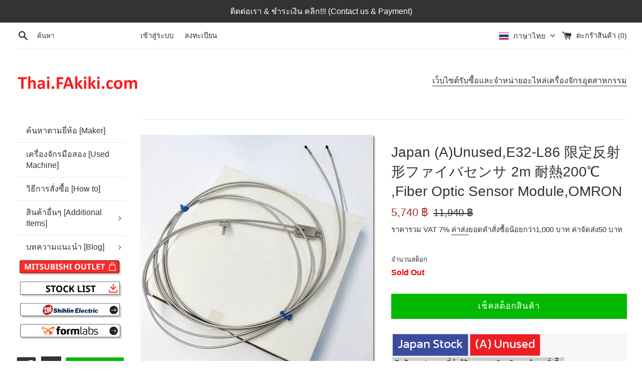

--- FILE ---
content_type: text/html; charset=utf-8
request_url: https://thai.fakiki.com/products/57689
body_size: 35734
content:
<!doctype html>
<html class="supports-no-js" lang="th">
<head>
  
   <meta name="google-site-verification" content="vRRhYEPYakdxcPwOS6ak2XeBAuij17Elhi6xuLRvVjs" />
  
  <meta charset="utf-8">
  <meta http-equiv="X-UA-Compatible" content="IE=edge,chrome=1">
  <meta name="viewport" content="width=device-width,initial-scale=1">
  <meta name="theme-color" content="">
  <link rel="canonical" href="https://thai.fakiki.com/products/57689">

  
    <link rel="shortcut icon" href="//thai.fakiki.com/cdn/shop/files/Presentation_4-removebg-preview_1_32x32.png?v=1616749603" type="image/png" />
  
  
  
<!-- Added by AVADA SEO Suite -->






<meta name="twitter:image" content="http://thai.fakiki.com/cdn/shop/products/052-286-1.jpg?v=1628725339">
    




<!-- /Added by AVADA SEO Suite -->
<title>
  Japan (A)Unused,E32-L86 限定反射形ファイバセンサ 2m 耐熱200℃ ,อะไหล่เครื่องจักร,Machine Parts,มือสอง,Secondhand &ndash; Thai.FAkiki.com
  </title>

  
    <meta name="description" content="Japan (A)Unused,E32-L86 限定反射形ファイバセンサ 2m 耐熱200℃ ,OMRON,อะไหล่เครื่องจักร,Machine Parts,อะไหล่เครื่องจักรอุตสาหกรรม,Industrial Machine Parts,อุปกรณ์FA อุปกรณ์ระบบอัตโนมัติโรงงาน,FA Equipment">
  

  <!-- /snippets/social-meta-tags.liquid -->




<meta property="og:site_name" content="Thai.FAkiki.com">
<meta property="og:url" content="https://thai.fakiki.com/products/57689">
<meta property="og:title" content="Japan (A)Unused,E32-L86   限定反射形ファイバセンサ 2m  耐熱200℃ ,Fiber Optic Sensor Module,OMRON">
<meta property="og:type" content="product">
<meta property="og:description" content="Japan (A)Unused,E32-L86 限定反射形ファイバセンサ 2m 耐熱200℃ ,OMRON,อะไหล่เครื่องจักร,Machine Parts,อะไหล่เครื่องจักรอุตสาหกรรม,Industrial Machine Parts,อุปกรณ์FA อุปกรณ์ระบบอัตโนมัติโรงงาน,FA Equipment">

  <meta property="og:price:amount" content="5,740">
  <meta property="og:price:currency" content="THB">

<meta property="og:image" content="http://thai.fakiki.com/cdn/shop/products/052-286-1_1200x1200.jpg?v=1628725339"><meta property="og:image" content="http://thai.fakiki.com/cdn/shop/products/052-286-2_1200x1200.jpg?v=1628725339"><meta property="og:image" content="http://thai.fakiki.com/cdn/shop/products/052-286-3_1200x1200.jpg?v=1628725339">
<meta property="og:image:secure_url" content="https://thai.fakiki.com/cdn/shop/products/052-286-1_1200x1200.jpg?v=1628725339"><meta property="og:image:secure_url" content="https://thai.fakiki.com/cdn/shop/products/052-286-2_1200x1200.jpg?v=1628725339"><meta property="og:image:secure_url" content="https://thai.fakiki.com/cdn/shop/products/052-286-3_1200x1200.jpg?v=1628725339">


  <meta name="twitter:site" content="@ThaiFakiki">

<meta name="twitter:card" content="summary_large_image">
<meta name="twitter:title" content="Japan (A)Unused,E32-L86   限定反射形ファイバセンサ 2m  耐熱200℃ ,Fiber Optic Sensor Module,OMRON">
<meta name="twitter:description" content="Japan (A)Unused,E32-L86 限定反射形ファイバセンサ 2m 耐熱200℃ ,OMRON,อะไหล่เครื่องจักร,Machine Parts,อะไหล่เครื่องจักรอุตสาหกรรม,Industrial Machine Parts,อุปกรณ์FA อุปกรณ์ระบบอัตโนมัติโรงงาน,FA Equipment">


  <script>
    document.documentElement.className = document.documentElement.className.replace('supports-no-js', 'supports-js');

    var theme = {
      mapStrings: {
        addressError: "เกิดข้อผิดพลาดในการค้นหาที่อยู่ดังกล่าว",
        addressNoResults: "ไม่พบผลลัพธ์สำหรับที่อยู่ดังกล่าว",
        addressQueryLimit: "คุณใช้ Google API ของคุณเกินขีดจำกัดการใช้งานแล้ว ลองพิจารณาอัปเกรดเป็น\u003ca href=\"https:\/\/developers.google.com\/maps\/premium\/usage-limits\"\u003eแผนพรีเมียม\u003c\/a\u003e",
        authError: "เกิดปัญหาในการยืนยันตัวตนสำหรับบัญชีผู้ใช้ Google Maps ของคุณ"
      }
    }
  </script>

  <link href="//thai.fakiki.com/cdn/shop/t/17/assets/theme.scss.css?v=125677640650632167431759284223" rel="stylesheet" type="text/css" media="all" />
  <link href="//thai.fakiki.com/cdn/shop/t/17/assets/custom.css?v=147165644002359657891762832769" rel="stylesheet" type="text/css" media="all" />

  <script>window.performance && window.performance.mark && window.performance.mark('shopify.content_for_header.start');</script><meta name="facebook-domain-verification" content="sxnaljufru7mcfvru80a1yrv1v985z">
<meta name="google-site-verification" content="jqRAtKJ6k1oPloLjjqohxBEAnzsgNs5nQYe0Uw1tNEQ">
<meta id="shopify-digital-wallet" name="shopify-digital-wallet" content="/36561485868/digital_wallets/dialog">
<link rel="alternate" hreflang="x-default" href="https://thai.fakiki.com/products/57689">
<link rel="alternate" hreflang="th" href="https://thai.fakiki.com/products/57689">
<link rel="alternate" hreflang="en" href="https://thai.fakiki.com/en/products/57689">
<link rel="alternate" hreflang="ja" href="https://thai.fakiki.com/ja/products/57689">
<link rel="alternate" type="application/json+oembed" href="https://thai.fakiki.com/products/57689.oembed">
<script async="async" src="/checkouts/internal/preloads.js?locale=th-TH"></script>
<script id="shopify-features" type="application/json">{"accessToken":"8a9d79d09e26cf76339c6e87e48aaaf2","betas":["rich-media-storefront-analytics"],"domain":"thai.fakiki.com","predictiveSearch":false,"shopId":36561485868,"locale":"th"}</script>
<script>var Shopify = Shopify || {};
Shopify.shop = "fa-thai.myshopify.com";
Shopify.locale = "th";
Shopify.currency = {"active":"THB","rate":"1.0"};
Shopify.country = "TH";
Shopify.theme = {"name":"[Main] Thai.FAkiki.com ","id":143840411692,"schema_name":"Simple","schema_version":"11.1.1","theme_store_id":578,"role":"main"};
Shopify.theme.handle = "null";
Shopify.theme.style = {"id":null,"handle":null};
Shopify.cdnHost = "thai.fakiki.com/cdn";
Shopify.routes = Shopify.routes || {};
Shopify.routes.root = "/";</script>
<script type="module">!function(o){(o.Shopify=o.Shopify||{}).modules=!0}(window);</script>
<script>!function(o){function n(){var o=[];function n(){o.push(Array.prototype.slice.apply(arguments))}return n.q=o,n}var t=o.Shopify=o.Shopify||{};t.loadFeatures=n(),t.autoloadFeatures=n()}(window);</script>
<script id="shop-js-analytics" type="application/json">{"pageType":"product"}</script>
<script defer="defer" async type="module" src="//thai.fakiki.com/cdn/shopifycloud/shop-js/modules/v2/client.init-shop-cart-sync_RySxVoHt.th.esm.js"></script>
<script defer="defer" async type="module" src="//thai.fakiki.com/cdn/shopifycloud/shop-js/modules/v2/chunk.common_yoUcQoYj.esm.js"></script>
<script type="module">
  await import("//thai.fakiki.com/cdn/shopifycloud/shop-js/modules/v2/client.init-shop-cart-sync_RySxVoHt.th.esm.js");
await import("//thai.fakiki.com/cdn/shopifycloud/shop-js/modules/v2/chunk.common_yoUcQoYj.esm.js");

  window.Shopify.SignInWithShop?.initShopCartSync?.({"fedCMEnabled":true,"windoidEnabled":true});

</script>
<script>(function() {
  var isLoaded = false;
  function asyncLoad() {
    if (isLoaded) return;
    isLoaded = true;
    var urls = ["https:\/\/quote.storeify.app\/js\/frontend\/scripttag.js?shop=fa-thai.myshopify.com"];
    for (var i = 0; i < urls.length; i++) {
      var s = document.createElement('script');
      s.type = 'text/javascript';
      s.async = true;
      s.src = urls[i];
      var x = document.getElementsByTagName('script')[0];
      x.parentNode.insertBefore(s, x);
    }
  };
  if(window.attachEvent) {
    window.attachEvent('onload', asyncLoad);
  } else {
    window.addEventListener('load', asyncLoad, false);
  }
})();</script>
<script id="__st">var __st={"a":36561485868,"offset":25200,"reqid":"1837826f-08c4-426c-ad36-2f5d9cfc5e5a-1768847154","pageurl":"thai.fakiki.com\/products\/57689","u":"d879a732a2b5","p":"product","rtyp":"product","rid":5334365929516};</script>
<script>window.ShopifyPaypalV4VisibilityTracking = true;</script>
<script id="captcha-bootstrap">!function(){'use strict';const t='contact',e='account',n='new_comment',o=[[t,t],['blogs',n],['comments',n],[t,'customer']],c=[[e,'customer_login'],[e,'guest_login'],[e,'recover_customer_password'],[e,'create_customer']],r=t=>t.map((([t,e])=>`form[action*='/${t}']:not([data-nocaptcha='true']) input[name='form_type'][value='${e}']`)).join(','),a=t=>()=>t?[...document.querySelectorAll(t)].map((t=>t.form)):[];function s(){const t=[...o],e=r(t);return a(e)}const i='password',u='form_key',d=['recaptcha-v3-token','g-recaptcha-response','h-captcha-response',i],f=()=>{try{return window.sessionStorage}catch{return}},m='__shopify_v',_=t=>t.elements[u];function p(t,e,n=!1){try{const o=window.sessionStorage,c=JSON.parse(o.getItem(e)),{data:r}=function(t){const{data:e,action:n}=t;return t[m]||n?{data:e,action:n}:{data:t,action:n}}(c);for(const[e,n]of Object.entries(r))t.elements[e]&&(t.elements[e].value=n);n&&o.removeItem(e)}catch(o){console.error('form repopulation failed',{error:o})}}const l='form_type',E='cptcha';function T(t){t.dataset[E]=!0}const w=window,h=w.document,L='Shopify',v='ce_forms',y='captcha';let A=!1;((t,e)=>{const n=(g='f06e6c50-85a8-45c8-87d0-21a2b65856fe',I='https://cdn.shopify.com/shopifycloud/storefront-forms-hcaptcha/ce_storefront_forms_captcha_hcaptcha.v1.5.2.iife.js',D={infoText:'ป้องกันโดย hCaptcha',privacyText:'ความเป็นส่วนตัว',termsText:'ข้อกำหนด'},(t,e,n)=>{const o=w[L][v],c=o.bindForm;if(c)return c(t,g,e,D).then(n);var r;o.q.push([[t,g,e,D],n]),r=I,A||(h.body.append(Object.assign(h.createElement('script'),{id:'captcha-provider',async:!0,src:r})),A=!0)});var g,I,D;w[L]=w[L]||{},w[L][v]=w[L][v]||{},w[L][v].q=[],w[L][y]=w[L][y]||{},w[L][y].protect=function(t,e){n(t,void 0,e),T(t)},Object.freeze(w[L][y]),function(t,e,n,w,h,L){const[v,y,A,g]=function(t,e,n){const i=e?o:[],u=t?c:[],d=[...i,...u],f=r(d),m=r(i),_=r(d.filter((([t,e])=>n.includes(e))));return[a(f),a(m),a(_),s()]}(w,h,L),I=t=>{const e=t.target;return e instanceof HTMLFormElement?e:e&&e.form},D=t=>v().includes(t);t.addEventListener('submit',(t=>{const e=I(t);if(!e)return;const n=D(e)&&!e.dataset.hcaptchaBound&&!e.dataset.recaptchaBound,o=_(e),c=g().includes(e)&&(!o||!o.value);(n||c)&&t.preventDefault(),c&&!n&&(function(t){try{if(!f())return;!function(t){const e=f();if(!e)return;const n=_(t);if(!n)return;const o=n.value;o&&e.removeItem(o)}(t);const e=Array.from(Array(32),(()=>Math.random().toString(36)[2])).join('');!function(t,e){_(t)||t.append(Object.assign(document.createElement('input'),{type:'hidden',name:u})),t.elements[u].value=e}(t,e),function(t,e){const n=f();if(!n)return;const o=[...t.querySelectorAll(`input[type='${i}']`)].map((({name:t})=>t)),c=[...d,...o],r={};for(const[a,s]of new FormData(t).entries())c.includes(a)||(r[a]=s);n.setItem(e,JSON.stringify({[m]:1,action:t.action,data:r}))}(t,e)}catch(e){console.error('failed to persist form',e)}}(e),e.submit())}));const S=(t,e)=>{t&&!t.dataset[E]&&(n(t,e.some((e=>e===t))),T(t))};for(const o of['focusin','change'])t.addEventListener(o,(t=>{const e=I(t);D(e)&&S(e,y())}));const B=e.get('form_key'),M=e.get(l),P=B&&M;t.addEventListener('DOMContentLoaded',(()=>{const t=y();if(P)for(const e of t)e.elements[l].value===M&&p(e,B);[...new Set([...A(),...v().filter((t=>'true'===t.dataset.shopifyCaptcha))])].forEach((e=>S(e,t)))}))}(h,new URLSearchParams(w.location.search),n,t,e,['guest_login'])})(!0,!0)}();</script>
<script integrity="sha256-4kQ18oKyAcykRKYeNunJcIwy7WH5gtpwJnB7kiuLZ1E=" data-source-attribution="shopify.loadfeatures" defer="defer" src="//thai.fakiki.com/cdn/shopifycloud/storefront/assets/storefront/load_feature-a0a9edcb.js" crossorigin="anonymous"></script>
<script data-source-attribution="shopify.dynamic_checkout.dynamic.init">var Shopify=Shopify||{};Shopify.PaymentButton=Shopify.PaymentButton||{isStorefrontPortableWallets:!0,init:function(){window.Shopify.PaymentButton.init=function(){};var t=document.createElement("script");t.src="https://thai.fakiki.com/cdn/shopifycloud/portable-wallets/latest/portable-wallets.th.js",t.type="module",document.head.appendChild(t)}};
</script>
<script data-source-attribution="shopify.dynamic_checkout.buyer_consent">
  function portableWalletsHideBuyerConsent(e){var t=document.getElementById("shopify-buyer-consent"),n=document.getElementById("shopify-subscription-policy-button");t&&n&&(t.classList.add("hidden"),t.setAttribute("aria-hidden","true"),n.removeEventListener("click",e))}function portableWalletsShowBuyerConsent(e){var t=document.getElementById("shopify-buyer-consent"),n=document.getElementById("shopify-subscription-policy-button");t&&n&&(t.classList.remove("hidden"),t.removeAttribute("aria-hidden"),n.addEventListener("click",e))}window.Shopify?.PaymentButton&&(window.Shopify.PaymentButton.hideBuyerConsent=portableWalletsHideBuyerConsent,window.Shopify.PaymentButton.showBuyerConsent=portableWalletsShowBuyerConsent);
</script>
<script data-source-attribution="shopify.dynamic_checkout.cart.bootstrap">document.addEventListener("DOMContentLoaded",(function(){function t(){return document.querySelector("shopify-accelerated-checkout-cart, shopify-accelerated-checkout")}if(t())Shopify.PaymentButton.init();else{new MutationObserver((function(e,n){t()&&(Shopify.PaymentButton.init(),n.disconnect())})).observe(document.body,{childList:!0,subtree:!0})}}));
</script>

<script>window.performance && window.performance.mark && window.performance.mark('shopify.content_for_header.end');</script><script src="//thai.fakiki.com/cdn/shop/t/17/assets/jquery-1.11.0.min.js?v=32460426840832490021757910642" type="text/javascript"></script>
  <script src="//thai.fakiki.com/cdn/shop/t/17/assets/modernizr.min.js?v=44044439420609591321757910642" type="text/javascript"></script>

  <script src="//thai.fakiki.com/cdn/shop/t/17/assets/lazysizes.min.js?v=155223123402716617051757910642" async="async"></script>

  
 
<!-- "snippets/pagefly-header.liquid" was not rendered, the associated app was uninstalled -->
   
  
  


<!-- "snippets/weglot_hreftags.liquid" was not rendered, the associated app was uninstalled -->
<!-- "snippets/weglot_switcher.liquid" was not rendered, the associated app was uninstalled -->




  <!--

<script>

  // https://tc39.github.io/ecma262/#sec-array.prototype.find
  if (!Array.prototype.find) {
    Object.defineProperty(Array.prototype, 'find', {
      value: function(predicate) {
        // 1. Let O be ? ToObject(this value).
        if (this == null) {
          throw TypeError('"this" is null or not defined');
        }

        var o = Object(this);

        // 2. Let len be ? ToLength(? Get(O, "length")).
        var len = o.length >>> 0;

        // 3. If IsCallable(predicate) is false, throw a TypeError exception.
        if (typeof predicate !== 'function') {
          throw TypeError('predicate must be a function');
        }

        // 4. If thisArg was supplied, let T be thisArg; else let T be undefined.
        var thisArg = arguments[1];

        // 5. Let k be 0.
        var k = 0;

        // 6. Repeat, while k < len
        while (k < len) {
          // a. Let Pk be ! ToString(k).
          // b. Let kValue be ? Get(O, Pk).
          // c. Let testResult be ToBoolean(? Call(predicate, T, < kValue, k, O >)).
          // d. If testResult is true, return kValue.
          var kValue = o[k];
          if (predicate.call(thisArg, kValue, k, o)) {
            return kValue;
          }
          // e. Increase k by 1.
          k++;
        }

        // 7. Return undefined.
        return undefined;
      },
      configurable: true,
      writable: true
    });
  }

  (function () {

    var useInternationalDomains = false;

    function buildLanguageList() {
      var languageListJson = '[{\
"name": "ภาษาไทย",\
"endonym_name": "ภาษาไทย",\
"iso_code": "th",\
"primary": true,\
"flag": "//thai.fakiki.com/cdn/shop/t/17/assets/th.png?v=8572",\
"domain": null\
},{\
"name": "ภาษาอังกฤษ",\
"endonym_name": "English",\
"iso_code": "en",\
"primary": false,\
"flag": "//thai.fakiki.com/cdn/shop/t/17/assets/en.png?v=8572",\
"domain": null\
},{\
"name": "ภาษาญี่ปุ่น",\
"endonym_name": "日本語",\
"iso_code": "ja",\
"primary": false,\
"flag": "//thai.fakiki.com/cdn/shop/t/17/assets/ja.png?v=8572",\
"domain": null\
}]';
      return JSON.parse(languageListJson);
    }

    function getSavedLocale(langList) {
      var savedLocale = localStorage.getItem('translation-lab-lang');
      var sl = savedLocale ? langList.find(x => x.iso_code.toLowerCase() === savedLocale.toLowerCase()) : null;
      return sl ? sl.iso_code : null;
    }

    function getBrowserLocale(langList) {
      var browserLocale = navigator.language;
      if (browserLocale) {
        var localeParts = browserLocale.split('-');
        var bl = localeParts[0] ? langList.find(x => x.iso_code.toLowerCase().startsWith(localeParts[0])) : null;
        return bl ? bl.iso_code : null;
      } else {
        return null;
      }
    }

    function redirectUrlBuilderFunction(primaryLocale) {
      var shopDomain = 'https://thai.fakiki.com';
      if (window.Shopify && window.Shopify.designMode) {
        shopDomain = 'https://fa-thai.myshopify.com';
      }
      var currentLocale = 'th'.toLowerCase();
      var currentLocaleRegEx = new RegExp('^\/' + currentLocale, "ig");
      var primaryLocaleLower = primaryLocale.toLowerCase();
      var pathname = window.location.pathname;
      var queryString = window.location.search || '';
      return function build(redirectLocale) {
        if (!redirectLocale) {
          return null;
        }
        var redirectLocaleLower = redirectLocale.toLowerCase();
        if (currentLocale !== redirectLocaleLower) {
          if (useInternationalDomains) {
            //var languageList = buildLanguageList();
            //var internationalDomain = languageList.find(function (x) { return x.iso_code.toLowerCase() === redirectLocaleLower; });
            //if (internationalDomain) {
            //  return 'https://' + internationalDomain.domain + pathname + queryString;
            //}
          }
          else {
            if (redirectLocaleLower === primaryLocaleLower) {
              return shopDomain + pathname.replace(currentLocaleRegEx, '') + queryString;
            } else if (primaryLocaleLower === currentLocale) {
              return shopDomain + '/' + redirectLocaleLower + pathname + queryString;
            } else {
              return shopDomain + '/' + pathname.replace(currentLocaleRegEx, redirectLocaleLower) + queryString;
            }
          }
        }
        return null;
      }
    }

    function getRedirectLocale(languageList) {
      var savedLocale = getSavedLocale(languageList);
      var browserLocale = getBrowserLocale(languageList);
      var preferredLocale = null;

      var redirectLocale = null;

      if (savedLocale) {
        redirectLocale = savedLocale;
      } else if (preferredLocale) {
        redirectLocale = preferredLocale;
      } else if (browserLocale) {
        redirectLocale = browserLocale;
      }
      return redirectLocale;
    }

    function configure() {
      var languageList = buildLanguageList();
      var primaryLanguage = languageList.find(function (x) { return x.primary; });
      if (!primaryLanguage && !primaryLanguage.iso_code) {
        // error: there should be atleast one language set as primary
        return;
      }

      var redirectUrlBuilder = redirectUrlBuilderFunction(primaryLanguage.iso_code);

      var redirectLocale = getRedirectLocale(languageList);

      var redirectUrl = redirectUrlBuilder(redirectLocale);
      redirectUrl && window.location.assign(redirectUrl);
    }

    if (window.Shopify && window.Shopify.designMode) {
      return;
    }

    var botPatterns = "(bot|Googlebot\/|Googlebot-Mobile|Googlebot-Image|Googlebot-News|Googlebot-Video|AdsBot-Google([^-]|$)|AdsBot-Google-Mobile|Feedfetcher-Google|Mediapartners-Google|APIs-Google|Page|Speed|Insights|Lighthouse|bingbot|Slurp|exabot|ia_archiver|YandexBot|YandexImages|YandexAccessibilityBot|YandexMobileBot|YandexMetrika|YandexTurbo|YandexImageResizer|YandexVideo|YandexAdNet|YandexBlogs|YandexCalendar|YandexDirect|YandexFavicons|YaDirectFetcher|YandexForDomain|YandexMarket|YandexMedia|YandexMobileScreenShotBot|YandexNews|YandexOntoDB|YandexPagechecker|YandexPartner|YandexRCA|YandexSearchShop|YandexSitelinks|YandexSpravBot|YandexTracker|YandexVertis|YandexVerticals|YandexWebmaster|YandexScreenshotBot|Baiduspider|facebookexternalhit|Sogou|DuckDuckBot|BUbiNG|crawler4j|S[eE][mM]rushBot|Google-Adwords-Instant|BingPreview\/|Bark[rR]owler|DuckDuckGo-Favicons-Bot|AppEngine-Google|Google Web Preview|acapbot|Baidu-YunGuanCe|Feedly|Feedspot|google-xrawler|Google-Structured-Data-Testing-Tool|Google-PhysicalWeb|Google Favicon|Google-Site-Verification|Gwene|SentiBot|FreshRSS)";
    var re = new RegExp(botPatterns, 'i');
    if (!re.test(navigator.userAgent)) {
      configure();
    }

  })();
</script>-->


  


  

<script>

  // https://tc39.github.io/ecma262/#sec-array.prototype.find
  if (!Array.prototype.find) {
    Object.defineProperty(Array.prototype, 'find', {
      value: function(predicate) {
        // 1. Let O be ? ToObject(this value).
        if (this == null) {
          throw TypeError('"this" is null or not defined');
        }

        var o = Object(this);

        // 2. Let len be ? ToLength(? Get(O, "length")).
        var len = o.length >>> 0;

        // 3. If IsCallable(predicate) is false, throw a TypeError exception.
        if (typeof predicate !== 'function') {
          throw TypeError('predicate must be a function');
        }

        // 4. If thisArg was supplied, let T be thisArg; else let T be undefined.
        var thisArg = arguments[1];

        // 5. Let k be 0.
        var k = 0;

        // 6. Repeat, while k < len
        while (k < len) {
          // a. Let Pk be ! ToString(k).
          // b. Let kValue be ? Get(O, Pk).
          // c. Let testResult be ToBoolean(? Call(predicate, T, < kValue, k, O >)).
          // d. If testResult is true, return kValue.
          var kValue = o[k];
          if (predicate.call(thisArg, kValue, k, o)) {
            return kValue;
          }
          // e. Increase k by 1.
          k++;
        }

        // 7. Return undefined.
        return undefined;
      },
      configurable: true,
      writable: true
    });
  }

  (function () {

    var useInternationalDomains = false;

    function buildLanguageList() {
      var languageListJson = '[{\
"name": "ภาษาไทย",\
"endonym_name": "ภาษาไทย",\
"iso_code": "th",\
"primary": true,\
"flag": "//thai.fakiki.com/cdn/shop/t/17/assets/th.png?v=8572",\
"domain": null\
},{\
"name": "ภาษาอังกฤษ",\
"endonym_name": "English",\
"iso_code": "en",\
"primary": false,\
"flag": "//thai.fakiki.com/cdn/shop/t/17/assets/en.png?v=8572",\
"domain": null\
},{\
"name": "ภาษาญี่ปุ่น",\
"endonym_name": "日本語",\
"iso_code": "ja",\
"primary": false,\
"flag": "//thai.fakiki.com/cdn/shop/t/17/assets/ja.png?v=8572",\
"domain": null\
}]';
      return JSON.parse(languageListJson);
    }

    function getSavedLocale(langList) {
      var savedLocale = localStorage.getItem('translation-lab-lang');
      var sl = savedLocale ? langList.find(x => x.iso_code.toLowerCase() === savedLocale.toLowerCase()) : null;
      return sl ? sl.iso_code : null;
    }

    function getBrowserLocale(langList) {
      var browserLocale = navigator.language;
      if (browserLocale) {
        var localeParts = browserLocale.split('-');
        var bl = localeParts[0] ? langList.find(x => x.iso_code.toLowerCase().startsWith(localeParts[0])) : null;
        return bl ? bl.iso_code : null;
      } else {
        return null;
      }
    }

    function redirectUrlBuilderFunction(primaryLocale) {
      var shopDomain = 'https://thai.fakiki.com';
      if (window.Shopify && window.Shopify.designMode) {
        shopDomain = 'https://fa-thai.myshopify.com';
      }
      var currentLocale = 'th'.toLowerCase();
      var currentLocaleRegEx = new RegExp('^\/' + currentLocale, "ig");
      var primaryLocaleLower = primaryLocale.toLowerCase();
      var pathname = window.location.pathname;
      var queryString = window.location.search || '';
      return function build(redirectLocale) {
        if (!redirectLocale) {
          return null;
        }
        var redirectLocaleLower = redirectLocale.toLowerCase();
        if (currentLocale !== redirectLocaleLower) {
          if (useInternationalDomains) {
            //var languageList = buildLanguageList();
            //var internationalDomain = languageList.find(function (x) { return x.iso_code.toLowerCase() === redirectLocaleLower; });
            //if (internationalDomain) {
            //  return 'https://' + internationalDomain.domain + pathname + queryString;
            //}
          }
          else {
            if (redirectLocaleLower === primaryLocaleLower) {
              return shopDomain + pathname.replace(currentLocaleRegEx, '') + queryString;
            } else if (primaryLocaleLower === currentLocale) {
              return shopDomain + '/' + redirectLocaleLower + pathname + queryString;
            } else {
              return shopDomain + '/' + pathname.replace(currentLocaleRegEx, redirectLocaleLower) + queryString;
            }
          }
        }
        return null;
      }
    }

    function getRedirectLocale(languageList) {
      var savedLocale = getSavedLocale(languageList);
      var browserLocale = getBrowserLocale(languageList);
      var preferredLocale = null;

      var redirectLocale = null;

      if (savedLocale) {
        redirectLocale = savedLocale;
      } else if (preferredLocale) {
        redirectLocale = preferredLocale;
      } else if (browserLocale) {
        redirectLocale = browserLocale;
      }
      return redirectLocale;
    }

    function configure() {
      var languageList = buildLanguageList();
      var primaryLanguage = languageList.find(function (x) { return x.primary; });
      if (!primaryLanguage && !primaryLanguage.iso_code) {
        // error: there should be atleast one language set as primary
        return;
      }

      var redirectUrlBuilder = redirectUrlBuilderFunction(primaryLanguage.iso_code);

      var redirectLocale = getRedirectLocale(languageList);

      var redirectUrl = redirectUrlBuilder(redirectLocale);
      redirectUrl && window.location.assign(redirectUrl);
    }

    if (window.Shopify && window.Shopify.designMode) {
      return;
    }

    var botPatterns = "(bot|Googlebot\/|Googlebot-Mobile|Googlebot-Image|Googlebot-News|Googlebot-Video|AdsBot-Google([^-]|$)|AdsBot-Google-Mobile|Feedfetcher-Google|Mediapartners-Google|APIs-Google|Page|Speed|Insights|Lighthouse|bingbot|Slurp|exabot|ia_archiver|YandexBot|YandexImages|YandexAccessibilityBot|YandexMobileBot|YandexMetrika|YandexTurbo|YandexImageResizer|YandexVideo|YandexAdNet|YandexBlogs|YandexCalendar|YandexDirect|YandexFavicons|YaDirectFetcher|YandexForDomain|YandexMarket|YandexMedia|YandexMobileScreenShotBot|YandexNews|YandexOntoDB|YandexPagechecker|YandexPartner|YandexRCA|YandexSearchShop|YandexSitelinks|YandexSpravBot|YandexTracker|YandexVertis|YandexVerticals|YandexWebmaster|YandexScreenshotBot|Baiduspider|facebookexternalhit|Sogou|DuckDuckBot|BUbiNG|crawler4j|S[eE][mM]rushBot|Google-Adwords-Instant|BingPreview\/|Bark[rR]owler|DuckDuckGo-Favicons-Bot|AppEngine-Google|Google Web Preview|acapbot|Baidu-YunGuanCe|Feedly|Feedspot|google-xrawler|Google-Structured-Data-Testing-Tool|Google-PhysicalWeb|Google Favicon|Google-Site-Verification|Gwene|SentiBot|FreshRSS)";
    var re = new RegExp(botPatterns, 'i');
    if (!re.test(navigator.userAgent)) {
      configure();
    }

  })();
</script><script type="text/javascript" src="//thai.fakiki.com/cdn/shop/t/17/assets/globorequestforquote_params.min.js?v=183636774261701454711757910642" ></script>
<script type="text/javascript">
    var GRFQConfigs = GRFQConfigs || {};
    GRFQConfigs.customer = {
        'id': '',
        'email': '',
        'name': ''
    };
    GRFQConfigs.pageempty = "Your quote is currently empty."
    GRFQConfigs.product = {"id":5334365929516,"title":"Japan (A)Unused,E32-L86   限定反射形ファイバセンサ 2m  耐熱200℃ ,Fiber Optic Sensor Module,OMRON","handle":"57689","description":"\u003cimg src=\"https:\/\/cdn.shopify.com\/s\/files\/1\/0365\/6148\/5868\/files\/Japan_AUnused.png?v=1617160463\"\u003e\u003cp\u003eProduct No.052-286\u003c\/p\u003e\u003cp\u003e長期保管されていたもので、箱が変色しています\u003c\/p\u003e","published_at":"2020-08-04T11:42:47+07:00","created_at":"2020-08-04T11:42:55+07:00","vendor":"OMRON","type":"Fiber Optic Sensor Module","tags":["1000","1020","1023","7242","Control Eachine","E32-L86","Fiber Optic Sensor Module","Fiber Sensor","Sensor \/ Displacement Meter"],"price":574000,"price_min":574000,"price_max":574000,"available":false,"price_varies":false,"compare_at_price":1194000,"compare_at_price_min":1194000,"compare_at_price_max":1194000,"compare_at_price_varies":false,"variants":[{"id":34505192407084,"title":"Default Title","option1":"Default Title","option2":null,"option3":null,"sku":"052-286","requires_shipping":true,"taxable":true,"featured_image":null,"available":false,"name":"Japan (A)Unused,E32-L86   限定反射形ファイバセンサ 2m  耐熱200℃ ,Fiber Optic Sensor Module,OMRON","public_title":null,"options":["Default Title"],"price":574000,"weight":0,"compare_at_price":1194000,"inventory_management":"shopify","barcode":null,"requires_selling_plan":false,"selling_plan_allocations":[]}],"images":["\/\/thai.fakiki.com\/cdn\/shop\/products\/052-286-1.jpg?v=1628725339","\/\/thai.fakiki.com\/cdn\/shop\/products\/052-286-2.jpg?v=1628725339","\/\/thai.fakiki.com\/cdn\/shop\/products\/052-286-3.jpg?v=1628725339"],"featured_image":"\/\/thai.fakiki.com\/cdn\/shop\/products\/052-286-1.jpg?v=1628725339","options":["Title"],"media":[{"alt":"Japan (A)Unused,E32-L86   限定反射形ファイバセンサ 2m  耐熱200℃","id":20923946106924,"position":1,"preview_image":{"aspect_ratio":1.0,"height":650,"width":650,"src":"\/\/thai.fakiki.com\/cdn\/shop\/products\/052-286-1.jpg?v=1628725339"},"aspect_ratio":1.0,"height":650,"media_type":"image","src":"\/\/thai.fakiki.com\/cdn\/shop\/products\/052-286-1.jpg?v=1628725339","width":650},{"alt":null,"id":20923946139692,"position":2,"preview_image":{"aspect_ratio":1.0,"height":650,"width":650,"src":"\/\/thai.fakiki.com\/cdn\/shop\/products\/052-286-2.jpg?v=1628725339"},"aspect_ratio":1.0,"height":650,"media_type":"image","src":"\/\/thai.fakiki.com\/cdn\/shop\/products\/052-286-2.jpg?v=1628725339","width":650},{"alt":null,"id":20923946172460,"position":3,"preview_image":{"aspect_ratio":1.0,"height":650,"width":650,"src":"\/\/thai.fakiki.com\/cdn\/shop\/products\/052-286-3.jpg?v=1628725339"},"aspect_ratio":1.0,"height":650,"media_type":"image","src":"\/\/thai.fakiki.com\/cdn\/shop\/products\/052-286-3.jpg?v=1628725339","width":650}],"requires_selling_plan":false,"selling_plan_groups":[],"content":"\u003cimg src=\"https:\/\/cdn.shopify.com\/s\/files\/1\/0365\/6148\/5868\/files\/Japan_AUnused.png?v=1617160463\"\u003e\u003cp\u003eProduct No.052-286\u003c\/p\u003e\u003cp\u003e長期保管されていたもので、箱が変色しています\u003c\/p\u003e"};
            GRFQConfigs.product.selected_or_first_available_variant = {"id":34505192407084,"title":"Default Title","option1":"Default Title","option2":null,"option3":null,"sku":"052-286","requires_shipping":true,"taxable":true,"featured_image":null,"available":false,"name":"Japan (A)Unused,E32-L86   限定反射形ファイバセンサ 2m  耐熱200℃ ,Fiber Optic Sensor Module,OMRON","public_title":null,"options":["Default Title"],"price":574000,"weight":0,"compare_at_price":1194000,"inventory_management":"shopify","barcode":null,"requires_selling_plan":false,"selling_plan_allocations":[]};            GRFQConfigs.cartItems = [];
        if(typeof GRFQConfigs.lang_translations.find(x => x.code == Shopify.locale) != "undefined"){
        GRFQConfigs.translations = GRFQConfigs.lang_translations.find(x => x.code == Shopify.locale);
    }else{
        GRFQConfigs.translations = GRFQConfigs.translation_default;
    }
</script>
<script type="text/javascript" src="//thai.fakiki.com/cdn/shop/t/17/assets/globorequestforquote.min.js?v=156006392128639832151757910642" defer="defer"></script>
    <script> 
        if(typeof GRFQConfigs.product['collection'] === 'undefined') 
            GRFQConfigs.product['collection'] = []; 
        GRFQConfigs.product['collection'].push('338704433196'); 
    </script> 
    <script> 
        if(typeof GRFQConfigs.product['collection'] === 'undefined') 
            GRFQConfigs.product['collection'] = []; 
        GRFQConfigs.product['collection'].push('338773213228'); 
    </script> 
    <script> 
        if(typeof GRFQConfigs.product['collection'] === 'undefined') 
            GRFQConfigs.product['collection'] = []; 
        GRFQConfigs.product['collection'].push('298148724780'); 
    </script> 

<link href="//thai.fakiki.com/cdn/shop/t/17/assets/globorequestforquote.css?v=32140890613961706081757910642" rel="stylesheet" type="text/css" media="all" /><style>
    .rfq-btn{
        background: {&quot;hex&quot;:&quot;transparent&quot;};
        color: {&quot;hex&quot;:&quot;transparent&quot;};
        font-size: px;
    }
</style>
<script type="text/javascript">
	var storeifyRequestaquote = storeifyRequestaquote || {};
	storeifyRequestaquote.locale = "th";
	storeifyRequestaquote.shop_domain = "thai.fakiki.com";
	storeifyRequestaquote.shop_url = "https:\/\/thai.fakiki.com";
	
	  storeifyRequestaquote.product = {"id":5334365929516,"title":"Japan (A)Unused,E32-L86   限定反射形ファイバセンサ 2m  耐熱200℃ ,Fiber Optic Sensor Module,OMRON","handle":"57689","description":"\u003cimg src=\"https:\/\/cdn.shopify.com\/s\/files\/1\/0365\/6148\/5868\/files\/Japan_AUnused.png?v=1617160463\"\u003e\u003cp\u003eProduct No.052-286\u003c\/p\u003e\u003cp\u003e長期保管されていたもので、箱が変色しています\u003c\/p\u003e","published_at":"2020-08-04T11:42:47+07:00","created_at":"2020-08-04T11:42:55+07:00","vendor":"OMRON","type":"Fiber Optic Sensor Module","tags":["1000","1020","1023","7242","Control Eachine","E32-L86","Fiber Optic Sensor Module","Fiber Sensor","Sensor \/ Displacement Meter"],"price":574000,"price_min":574000,"price_max":574000,"available":false,"price_varies":false,"compare_at_price":1194000,"compare_at_price_min":1194000,"compare_at_price_max":1194000,"compare_at_price_varies":false,"variants":[{"id":34505192407084,"title":"Default Title","option1":"Default Title","option2":null,"option3":null,"sku":"052-286","requires_shipping":true,"taxable":true,"featured_image":null,"available":false,"name":"Japan (A)Unused,E32-L86   限定反射形ファイバセンサ 2m  耐熱200℃ ,Fiber Optic Sensor Module,OMRON","public_title":null,"options":["Default Title"],"price":574000,"weight":0,"compare_at_price":1194000,"inventory_management":"shopify","barcode":null,"requires_selling_plan":false,"selling_plan_allocations":[]}],"images":["\/\/thai.fakiki.com\/cdn\/shop\/products\/052-286-1.jpg?v=1628725339","\/\/thai.fakiki.com\/cdn\/shop\/products\/052-286-2.jpg?v=1628725339","\/\/thai.fakiki.com\/cdn\/shop\/products\/052-286-3.jpg?v=1628725339"],"featured_image":"\/\/thai.fakiki.com\/cdn\/shop\/products\/052-286-1.jpg?v=1628725339","options":["Title"],"media":[{"alt":"Japan (A)Unused,E32-L86   限定反射形ファイバセンサ 2m  耐熱200℃","id":20923946106924,"position":1,"preview_image":{"aspect_ratio":1.0,"height":650,"width":650,"src":"\/\/thai.fakiki.com\/cdn\/shop\/products\/052-286-1.jpg?v=1628725339"},"aspect_ratio":1.0,"height":650,"media_type":"image","src":"\/\/thai.fakiki.com\/cdn\/shop\/products\/052-286-1.jpg?v=1628725339","width":650},{"alt":null,"id":20923946139692,"position":2,"preview_image":{"aspect_ratio":1.0,"height":650,"width":650,"src":"\/\/thai.fakiki.com\/cdn\/shop\/products\/052-286-2.jpg?v=1628725339"},"aspect_ratio":1.0,"height":650,"media_type":"image","src":"\/\/thai.fakiki.com\/cdn\/shop\/products\/052-286-2.jpg?v=1628725339","width":650},{"alt":null,"id":20923946172460,"position":3,"preview_image":{"aspect_ratio":1.0,"height":650,"width":650,"src":"\/\/thai.fakiki.com\/cdn\/shop\/products\/052-286-3.jpg?v=1628725339"},"aspect_ratio":1.0,"height":650,"media_type":"image","src":"\/\/thai.fakiki.com\/cdn\/shop\/products\/052-286-3.jpg?v=1628725339","width":650}],"requires_selling_plan":false,"selling_plan_groups":[],"content":"\u003cimg src=\"https:\/\/cdn.shopify.com\/s\/files\/1\/0365\/6148\/5868\/files\/Japan_AUnused.png?v=1617160463\"\u003e\u003cp\u003eProduct No.052-286\u003c\/p\u003e\u003cp\u003e長期保管されていたもので、箱が変色しています\u003c\/p\u003e"};
	  storeifyRequestaquote.product.options = [{"name":"Title","position":1,"values":["Default Title"]}];
	  
	    storeifyRequestaquote.product.variants[0].inventory_management = 'shopify';
	    storeifyRequestaquote.product.variants[0].inventory_quantity = 0;
	    storeifyRequestaquote.product.variants[0].inventory_policy = 'deny';
	  
	  
	   storeifyRequestaquote.product.collection = [338704433196,338773213228,298148724780];
	
	
	

	storeifyRequestaquote.page = {
	type : 'product',
	path : '/products/57689',
	};
	storeifyRequestaquote.money_format = '{{ amount_no_decimals }} ฿';
	storeifyRequestaquote.collections = {};
	storeifyRequestaquote.storeify_requestaquote_json = "//thai.fakiki.com/cdn/shop/t/17/assets/storeify-requestaquote-json.js?v=130731660367569388491757910642";
	storeifyRequestaquote.root_url = '/';
					storeifyRequestaquote.lang = {"btn_addquote":"ขอใบเสนอราคา","call_for_price":"ขอใบเสนอราคา","btn_view":"ดูใบเสนอราคา","btn_continue":"เลือกสินค้าต่อ","add_title":"เพิ่ม \"{{product}}\" ในใบเสนอราคา","tbl_name":"ชื่อ","tbl_sku":"SKU","tbl_option":"Option","tbl_qty":"QTY","quote_empty":"ไม่มีรายการขอใบเสนอราคา","your_price":"ราคา","old_price":"ราคา","print":"Print PDF"};	storeifyRequestaquote.show_input_price = 0;</script>
<link rel="stylesheet" href="//thai.fakiki.com/cdn/shop/t/17/assets/storeify-requestaquote-styles.css?v=122802839758094235941757910642" type="text/css"  media="all">
<link id="storeify-requestaquote-hidden" href="//thai.fakiki.com/cdn/shop/t/17/assets/storeify-requestaquote-hidden.css?v=111603181540343972631757910642" type="text/css" media="all">


  
<!-- Global site tag (gtag.js) - Google Ads: 1002086713 -->

<script async

src="https://www.googletagmanager.com/gtag/js?id=AW-1002086713"></script>

<script>

   window.dataLayer = window.dataLayer || [];

   function gtag(){dataLayer.push(arguments);}

   gtag('js', new Date());

   gtag('config', 'AW-1002086713');

</script>

<!-- BEGIN app block: shopify://apps/t-lab-ai-language-translate/blocks/custom_translations/b5b83690-efd4-434d-8c6a-a5cef4019faf --><!-- BEGIN app snippet: custom_translation_scripts --><script>
(()=>{var o=/\([0-9]+?\)$/,M=/\r?\n|\r|\t|\xa0|\u200B|\u200E|&nbsp;| /g,v=/<\/?[a-z][\s\S]*>/i,t=/^(https?:\/\/|\/\/)[^\s/$.?#].[^\s]*$/i,k=/\{\{\s*([a-zA-Z_]\w*)\s*\}\}/g,p=/\{\{\s*([a-zA-Z_]\w*)\s*\}\}/,r=/^(https:)?\/\/cdn\.shopify\.com\/(.+)\.(png|jpe?g|gif|webp|svgz?|bmp|tiff?|ico|avif)/i,e=/^(https:)?\/\/cdn\.shopify\.com/i,a=/\b(?:https?|ftp)?:?\/\/?[^\s\/]+\/[^\s]+\.(?:png|jpe?g|gif|webp|svgz?|bmp|tiff?|ico|avif)\b/i,I=/url\(['"]?(.*?)['"]?\)/,m="__label:",i=document.createElement("textarea"),u={t:["src","data-src","data-source","data-href","data-zoom","data-master","data-bg","base-src"],i:["srcset","data-srcset"],o:["href","data-href"],u:["href","data-href","data-src","data-zoom"]},g=new Set(["img","picture","button","p","a","input"]),h=16.67,s=function(n){return n.nodeType===Node.ELEMENT_NODE},c=function(n){return n.nodeType===Node.TEXT_NODE};function w(n){return r.test(n.trim())||a.test(n.trim())}function b(n){return(n=>(n=n.trim(),t.test(n)))(n)||e.test(n.trim())}var l=function(n){return!n||0===n.trim().length};function j(n){return i.innerHTML=n,i.value}function T(n){return A(j(n))}function A(n){return n.trim().replace(o,"").replace(M,"").trim()}var _=1e3;function D(n){n=n.trim().replace(M,"").replace(/&amp;/g,"&").replace(/&gt;/g,">").replace(/&lt;/g,"<").trim();return n.length>_?N(n):n}function E(n){return n.trim().toLowerCase().replace(/^https:/i,"")}function N(n){for(var t=5381,r=0;r<n.length;r++)t=(t<<5)+t^n.charCodeAt(r);return(t>>>0).toString(36)}function f(n){for(var t=document.createElement("template"),r=(t.innerHTML=n,["SCRIPT","IFRAME","OBJECT","EMBED","LINK","META"]),e=/^(on\w+|srcdoc|style)$/i,a=document.createTreeWalker(t.content,NodeFilter.SHOW_ELEMENT),i=a.nextNode();i;i=a.nextNode()){var o=i;if(r.includes(o.nodeName))o.remove();else for(var u=o.attributes.length-1;0<=u;--u)e.test(o.attributes[u].name)&&o.removeAttribute(o.attributes[u].name)}return t.innerHTML}function d(n,t,r){void 0===r&&(r=20);for(var e=n,a=0;e&&e.parentElement&&a<r;){for(var i=e.parentElement,o=0,u=t;o<u.length;o++)for(var s=u[o],c=0,l=s.l;c<l.length;c++){var f=l[c];switch(f.type){case"class":for(var d=0,v=i.classList;d<v.length;d++){var p=v[d];if(f.value.test(p))return s.label}break;case"id":if(i.id&&f.value.test(i.id))return s.label;break;case"attribute":if(i.hasAttribute(f.name)){if(!f.value)return s.label;var m=i.getAttribute(f.name);if(m&&f.value.test(m))return s.label}}}e=i,a++}return"unknown"}function y(n,t){var r,e,a;"function"==typeof window.fetch&&"AbortController"in window?(r=new AbortController,e=setTimeout(function(){return r.abort()},3e3),fetch(n,{credentials:"same-origin",signal:r.signal}).then(function(n){return clearTimeout(e),n.ok?n.json():Promise.reject(n)}).then(t).catch(console.error)):((a=new XMLHttpRequest).onreadystatechange=function(){4===a.readyState&&200===a.status&&t(JSON.parse(a.responseText))},a.open("GET",n,!0),a.timeout=3e3,a.send())}function O(){var l=/([^\s]+)\.(png|jpe?g|gif|webp|svgz?|bmp|tiff?|ico|avif)$/i,f=/_(\{width\}x*|\{width\}x\{height\}|\d{3,4}x\d{3,4}|\d{3,4}x|x\d{3,4}|pinco|icon|thumb|small|compact|medium|large|grande|original|master)(_crop_\w+)*(@[2-3]x)*(.progressive)*$/i,d=/^(https?|ftp|file):\/\//i;function r(n){var t,r="".concat(n.path).concat(n.v).concat(null!=(r=n.size)?r:"",".").concat(n.p);return n.m&&(r="".concat(n.path).concat(n.m,"/").concat(n.v).concat(null!=(t=n.size)?t:"",".").concat(n.p)),n.host&&(r="".concat(null!=(t=n.protocol)?t:"","//").concat(n.host).concat(r)),n.g&&(r+=n.g),r}return{h:function(n){var t=!0,r=(d.test(n)||n.startsWith("//")||(t=!1,n="https://example.com"+n),t);n.startsWith("//")&&(r=!1,n="https:"+n);try{new URL(n)}catch(n){return null}var e,a,i,o,u,s,n=new URL(n),c=n.pathname.split("/").filter(function(n){return n});return c.length<1||(a=c.pop(),e=null!=(e=c.pop())?e:null,null===(a=a.match(l)))?null:(s=a[1],a=a[2],i=s.match(f),o=s,(u=null)!==i&&(o=s.substring(0,i.index),u=i[0]),s=0<c.length?"/"+c.join("/")+"/":"/",{protocol:r?n.protocol:null,host:t?n.host:null,path:s,g:n.search,m:e,v:o,size:u,p:a,version:n.searchParams.get("v"),width:n.searchParams.get("width")})},T:r,S:function(n){return(n.m?"/".concat(n.m,"/"):"/").concat(n.v,".").concat(n.p)},M:function(n){return(n.m?"/".concat(n.m,"/"):"/").concat(n.v,".").concat(n.p,"?v=").concat(n.version||"0")},k:function(n,t){return r({protocol:t.protocol,host:t.host,path:t.path,g:t.g,m:t.m,v:t.v,size:n.size,p:t.p,version:t.version,width:t.width})}}}var x,S,C={},H={};function q(p,n){var m=new Map,g=new Map,i=new Map,r=new Map,e=new Map,a=new Map,o=new Map,u=function(n){return n.toLowerCase().replace(/[\s\W_]+/g,"")},s=new Set(n.A.map(u)),c=0,l=!1,f=!1,d=O();function v(n,t,r){s.has(u(n))||n&&t&&(r.set(n,t),l=!0)}function t(n,t){if(n&&n.trim()&&0!==m.size){var r=A(n),e=H[r];if(e&&(p.log("dictionary",'Overlapping text: "'.concat(n,'" related to html: "').concat(e,'"')),t)&&(n=>{if(n)for(var t=h(n.outerHTML),r=t._,e=(t.I||(r=0),n.parentElement),a=0;e&&a<5;){var i=h(e.outerHTML),o=i.I,i=i._;if(o){if(p.log("dictionary","Ancestor depth ".concat(a,": overlap score=").concat(i.toFixed(3),", base=").concat(r.toFixed(3))),r<i)return 1;if(i<r&&0<r)return}e=e.parentElement,a++}})(t))p.log("dictionary",'Skipping text translation for "'.concat(n,'" because an ancestor HTML translation exists'));else{e=m.get(r);if(e)return e;var a=n;if(a&&a.trim()&&0!==g.size){for(var i,o,u,s=g.entries(),c=s.next();!c.done;){var l=c.value[0],f=c.value[1],d=a.trim().match(l);if(d&&1<d.length){i=l,o=f,u=d;break}c=s.next()}if(i&&o&&u){var v=u.slice(1),t=o.match(k);if(t&&t.length===v.length)return t.reduce(function(n,t,r){return n.replace(t,v[r])},o)}}}}return null}function h(n){var r,e,a;return!n||!n.trim()||0===i.size?{I:null,_:0}:(r=D(n),a=0,(e=null)!=(n=i.get(r))?{I:n,_:1}:(i.forEach(function(n,t){-1!==t.indexOf(r)&&(t=r.length/t.length,a<t)&&(a=t,e=n)}),{I:e,_:a}))}function w(n){return n&&n.trim()&&0!==i.size&&(n=D(n),null!=(n=i.get(n)))?n:null}function b(n){if(n&&n.trim()&&0!==r.size){var t=E(n),t=r.get(t);if(t)return t;t=d.h(n);if(t){n=d.M(t).toLowerCase(),n=r.get(n);if(n)return n;n=d.S(t).toLowerCase(),t=r.get(n);if(t)return t}}return null}function T(n){return!n||!n.trim()||0===e.size||void 0===(n=e.get(A(n)))?null:n}function y(n){return!n||!n.trim()||0===a.size||void 0===(n=a.get(E(n)))?null:n}function x(n){var t;return!n||!n.trim()||0===o.size?null:null!=(t=o.get(A(n)))?t:(t=D(n),void 0!==(n=o.get(t))?n:null)}function S(){var n={j:m,D:g,N:i,O:r,C:e,H:a,q:o,L:l,R:c,F:C};return JSON.stringify(n,function(n,t){return t instanceof Map?Object.fromEntries(t.entries()):t})}return{J:function(n,t){v(n,t,m)},U:function(n,t){n&&t&&(n=new RegExp("^".concat(n,"$"),"s"),g.set(n,t),l=!0)},$:function(n,t){var r;n!==t&&(v((r=j(r=n).trim().replace(M,"").trim()).length>_?N(r):r,t,i),c=Math.max(c,n.length))},P:function(n,t){v(n,t,r),(n=d.h(n))&&(v(d.M(n).toLowerCase(),t,r),v(d.S(n).toLowerCase(),t,r))},G:function(n,t){v(n.replace("[img-alt]","").replace(M,"").trim(),t,e)},B:function(n,t){v(n,t,a)},W:function(n,t){f=!0,v(n,t,o)},V:function(){return p.log("dictionary","Translation dictionaries: ",S),i.forEach(function(n,r){m.forEach(function(n,t){r!==t&&-1!==r.indexOf(t)&&(C[t]=A(n),H[t]=r)})}),p.log("dictionary","appliedTextTranslations: ",JSON.stringify(C)),p.log("dictionary","overlappingTexts: ",JSON.stringify(H)),{L:l,Z:f,K:t,X:w,Y:b,nn:T,tn:y,rn:x}}}}function z(n,t,r){function f(n,t){t=n.split(t);return 2===t.length?t[1].trim()?t:[t[0]]:[n]}var d=q(r,t);return n.forEach(function(n){if(n){var c,l=n.name,n=n.value;if(l&&n){if("string"==typeof n)try{c=JSON.parse(n)}catch(n){return void r.log("dictionary","Invalid metafield JSON for "+l,function(){return String(n)})}else c=n;c&&Object.keys(c).forEach(function(e){if(e){var n,t,r,a=c[e];if(a)if(e!==a)if(l.includes("judge"))r=T(e),d.W(r,a);else if(e.startsWith("[img-alt]"))d.G(e,a);else if(e.startsWith("[img-src]"))n=E(e.replace("[img-src]","")),d.P(n,a);else if(v.test(e))d.$(e,a);else if(w(e))n=E(e),d.P(n,a);else if(b(e))r=E(e),d.B(r,a);else if("/"===(n=(n=e).trim())[0]&&"/"!==n[1]&&(r=E(e),d.B(r,a),r=T(e),d.J(r,a)),p.test(e))(s=(r=e).match(k))&&0<s.length&&(t=r.replace(/[-\/\\^$*+?.()|[\]]/g,"\\$&"),s.forEach(function(n){t=t.replace(n,"(.*)")}),d.U(t,a));else if(e.startsWith(m))r=a.replace(m,""),s=e.replace(m,""),d.J(T(s),r);else{if("product_tags"===l)for(var i=0,o=["_",":"];i<o.length;i++){var u=(n=>{if(e.includes(n)){var t=f(e,n),r=f(a,n);if(t.length===r.length)return t.forEach(function(n,t){n!==r[t]&&(d.J(T(n),r[t]),d.J(T("".concat(n,":")),"".concat(r[t],":")))}),{value:void 0}}})(o[i]);if("object"==typeof u)return u.value}var s=T(e);s!==a&&d.J(s,a)}}})}}}),d.V()}function L(y,x){var e=[{label:"judge-me",l:[{type:"class",value:/jdgm/i},{type:"id",value:/judge-me/i},{type:"attribute",name:"data-widget-name",value:/review_widget/i}]}],a=O();function S(r,n,e){n.forEach(function(n){var t=r.getAttribute(n);t&&(t=n.includes("href")?e.tn(t):e.K(t))&&r.setAttribute(n,t)})}function M(n,t,r){var e,a=n.getAttribute(t);a&&((e=i(a=E(a.split("&")[0]),r))?n.setAttribute(t,e):(e=r.tn(a))&&n.setAttribute(t,e))}function k(n,t,r){var e=n.getAttribute(t);e&&(e=((n,t)=>{var r=(n=n.split(",").filter(function(n){return null!=n&&""!==n.trim()}).map(function(n){var n=n.trim().split(/\s+/),t=n[0].split("?"),r=t[0],t=t[1],t=t?t.split("&"):[],e=((n,t)=>{for(var r=0;r<n.length;r++)if(t(n[r]))return n[r];return null})(t,function(n){return n.startsWith("v=")}),t=t.filter(function(n){return!n.startsWith("v=")}),n=n[1];return{url:r,version:e,en:t.join("&"),size:n}}))[0].url;if(r=i(r=n[0].version?"".concat(r,"?").concat(n[0].version):r,t)){var e=a.h(r);if(e)return n.map(function(n){var t=n.url,r=a.h(t);return r&&(t=a.k(r,e)),n.en&&(r=t.includes("?")?"&":"?",t="".concat(t).concat(r).concat(n.en)),t=n.size?"".concat(t," ").concat(n.size):t}).join(",")}})(e,r))&&n.setAttribute(t,e)}function i(n,t){var r=a.h(n);return null===r?null:(n=t.Y(n))?null===(n=a.h(n))?null:a.k(r,n):(n=a.S(r),null===(t=t.Y(n))||null===(n=a.h(t))?null:a.k(r,n))}function A(n,t,r){var e,a,i,o;r.an&&(e=n,a=r.on,u.o.forEach(function(n){var t=e.getAttribute(n);if(!t)return!1;!t.startsWith("/")||t.startsWith("//")||t.startsWith(a)||(t="".concat(a).concat(t),e.setAttribute(n,t))})),i=n,r=u.u.slice(),o=t,r.forEach(function(n){var t,r=i.getAttribute(n);r&&(w(r)?(t=o.Y(r))&&i.setAttribute(n,t):(t=o.tn(r))&&i.setAttribute(n,t))})}function _(t,r){var n,e,a,i,o;u.t.forEach(function(n){return M(t,n,r)}),u.i.forEach(function(n){return k(t,n,r)}),e="alt",a=r,(o=(n=t).getAttribute(e))&&((i=a.nn(o))?n.setAttribute(e,i):(i=a.K(o))&&n.setAttribute(e,i))}return{un:function(n){return!(!n||!s(n)||x.sn.includes((n=n).tagName.toLowerCase())||n.classList.contains("tl-switcher-container")||(n=n.parentNode)&&["SCRIPT","STYLE"].includes(n.nodeName.toUpperCase()))},cn:function(n){if(c(n)&&null!=(t=n.textContent)&&t.trim()){if(y.Z)if("judge-me"===d(n,e,5)){var t=y.rn(n.textContent);if(t)return void(n.textContent=j(t))}var r,t=y.K(n.textContent,n.parentElement||void 0);t&&(r=n.textContent.trim().replace(o,"").trim(),n.textContent=j(n.textContent.replace(r,t)))}},ln:function(n){if(!!l(n.textContent)||!n.innerHTML)return!1;if(y.Z&&"judge-me"===d(n,e,5)){var t=y.rn(n.innerHTML);if(t)return n.innerHTML=f(t),!0}t=y.X(n.innerHTML);return!!t&&(n.innerHTML=f(t),!0)},fn:function(n){var t,r,e,a,i,o,u,s,c,l;switch(S(n,["data-label","title"],y),n.tagName.toLowerCase()){case"span":S(n,["data-tooltip"],y);break;case"a":A(n,y,x);break;case"input":c=u=y,(l=(s=o=n).getAttribute("type"))&&("submit"===l||"button"===l)&&(l=s.getAttribute("value"),c=c.K(l))&&s.setAttribute("value",c),S(o,["placeholder"],u);break;case"textarea":S(n,["placeholder"],y);break;case"img":_(n,y);break;case"picture":for(var f=y,d=n.childNodes,v=0;v<d.length;v++){var p=d[v];if(p.tagName)switch(p.tagName.toLowerCase()){case"source":k(p,"data-srcset",f),k(p,"srcset",f);break;case"img":_(p,f)}}break;case"div":s=l=y,(u=o=c=n)&&(o=o.style.backgroundImage||o.getAttribute("data-bg")||"")&&"none"!==o&&(o=o.match(I))&&o[1]&&(o=o[1],s=s.Y(o))&&(u.style.backgroundImage='url("'.concat(s,'")')),a=c,i=l,["src","data-src","data-bg"].forEach(function(n){return M(a,n,i)}),["data-bgset"].forEach(function(n){return k(a,n,i)}),["data-href"].forEach(function(n){return S(a,[n],i)});break;case"button":r=y,(e=(t=n).getAttribute("value"))&&(r=r.K(e))&&t.setAttribute("value",r);break;case"iframe":e=y,(r=(t=n).getAttribute("src"))&&(e=e.tn(r))&&t.setAttribute("src",e);break;case"video":for(var m=n,g=y,h=["src"],w=0;w<h.length;w++){var b=h[w],T=m.getAttribute(b);T&&(T=g.tn(T))&&m.setAttribute(b,T)}}},getImageTranslation:function(n){return i(n,y)}}}function R(s,c,l){r=c.dn,e=new WeakMap;var r,e,a={add:function(n){var t=Date.now()+r;e.set(n,t)},has:function(n){var t=null!=(t=e.get(n))?t:0;return!(Date.now()>=t&&(e.delete(n),1))}},i=[],o=[],f=[],d=[],u=2*h,v=3*h;function p(n){var t,r,e;n&&(n.nodeType===Node.TEXT_NODE&&s.un(n.parentElement)?s.cn(n):s.un(n)&&(n=n,s.fn(n),t=g.has(n.tagName.toLowerCase())||(t=(t=n).getBoundingClientRect(),r=window.innerHeight||document.documentElement.clientHeight,e=window.innerWidth||document.documentElement.clientWidth,r=t.top<=r&&0<=t.top+t.height,e=t.left<=e&&0<=t.left+t.width,r&&e),a.has(n)||(t?i:o).push(n)))}function m(n){if(l.log("messageHandler","Processing element:",n),s.un(n)){var t=s.ln(n);if(a.add(n),!t){var r=n.childNodes;l.log("messageHandler","Child nodes:",r);for(var e=0;e<r.length;e++)p(r[e])}}}requestAnimationFrame(function n(){for(var t=performance.now();0<i.length;){var r=i.shift();if(r&&!a.has(r)&&m(r),performance.now()-t>=v)break}requestAnimationFrame(n)}),requestAnimationFrame(function n(){for(var t=performance.now();0<o.length;){var r=o.shift();if(r&&!a.has(r)&&m(r),performance.now()-t>=u)break}requestAnimationFrame(n)}),c.vn&&requestAnimationFrame(function n(){for(var t=performance.now();0<f.length;){var r=f.shift();if(r&&s.fn(r),performance.now()-t>=u)break}requestAnimationFrame(n)}),c.pn&&requestAnimationFrame(function n(){for(var t=performance.now();0<d.length;){var r=d.shift();if(r&&s.cn(r),performance.now()-t>=u)break}requestAnimationFrame(n)});var n={subtree:!0,childList:!0,attributes:c.vn,characterData:c.pn};new MutationObserver(function(n){l.log("observer","Observer:",n);for(var t=0;t<n.length;t++){var r=n[t];switch(r.type){case"childList":for(var e=r.addedNodes,a=0;a<e.length;a++)p(e[a]);var i=r.target.childNodes;if(i.length<=10)for(var o=0;o<i.length;o++)p(i[o]);break;case"attributes":var u=r.target;s.un(u)&&u&&f.push(u);break;case"characterData":c.pn&&(u=r.target)&&u.nodeType===Node.TEXT_NODE&&d.push(u)}}}).observe(document.documentElement,n)}void 0===window.TranslationLab&&(window.TranslationLab={}),window.TranslationLab.CustomTranslations=(x=(()=>{var a;try{a=window.localStorage.getItem("tlab_debug_mode")||null}catch(n){a=null}return{log:function(n,t){for(var r=[],e=2;e<arguments.length;e++)r[e-2]=arguments[e];!a||"observer"===n&&"all"===a||("all"===a||a===n||"custom"===n&&"custom"===a)&&(n=r.map(function(n){if("function"==typeof n)try{return n()}catch(n){return"Error generating parameter: ".concat(n.message)}return n}),console.log.apply(console,[t].concat(n)))}}})(),S=null,{init:function(n,t){n&&!n.isPrimaryLocale&&n.translationsMetadata&&n.translationsMetadata.length&&(0<(t=((n,t,r,e)=>{function a(n,t){for(var r=[],e=2;e<arguments.length;e++)r[e-2]=arguments[e];for(var a=0,i=r;a<i.length;a++){var o=i[a];if(o&&void 0!==o[n])return o[n]}return t}var i=window.localStorage.getItem("tlab_feature_options"),o=null;if(i)try{o=JSON.parse(i)}catch(n){e.log("dictionary","Invalid tlab_feature_options JSON",String(n))}var r=a("useMessageHandler",!0,o,i=r),u=a("messageHandlerCooldown",2e3,o,i),s=a("localizeUrls",!1,o,i),c=a("processShadowRoot",!1,o,i),l=a("attributesMutations",!1,o,i),f=a("processCharacterData",!1,o,i),d=a("excludedTemplates",[],o,i),o=a("phraseIgnoreList",[],o,i);return e.log("dictionary","useMessageHandler:",r),e.log("dictionary","messageHandlerCooldown:",u),e.log("dictionary","localizeUrls:",s),e.log("dictionary","processShadowRoot:",c),e.log("dictionary","attributesMutations:",l),e.log("dictionary","processCharacterData:",f),e.log("dictionary","excludedTemplates:",d),e.log("dictionary","phraseIgnoreList:",o),{sn:["html","head","meta","script","noscript","style","link","canvas","svg","g","path","ellipse","br","hr"],locale:n,on:t,gn:r,dn:u,an:s,hn:c,vn:l,pn:f,mn:d,A:o}})(n.locale,n.on,t,x)).mn.length&&t.mn.includes(n.template)||(n=z(n.translationsMetadata,t,x),S=L(n,t),n.L&&(t.gn&&R(S,t,x),window.addEventListener("DOMContentLoaded",function(){function e(n){n=/\/products\/(.+?)(\?.+)?$/.exec(n);return n?n[1]:null}var n,t,r,a;(a=document.querySelector(".cbb-frequently-bought-selector-label-name"))&&"true"!==a.getAttribute("translated")&&(n=e(window.location.pathname))&&(t="https://".concat(window.location.host,"/products/").concat(n,".json"),r="https://".concat(window.location.host).concat(window.Shopify.routes.root,"products/").concat(n,".json"),y(t,function(n){a.childNodes.forEach(function(t){t.textContent===n.product.title&&y(r,function(n){t.textContent!==n.product.title&&(t.textContent=n.product.title,a.setAttribute("translated","true"))})})}),document.querySelectorAll('[class*="cbb-frequently-bought-selector-link"]').forEach(function(t){var n,r;"true"!==t.getAttribute("translated")&&(n=t.getAttribute("href"))&&(r=e(n))&&y("https://".concat(window.location.host).concat(window.Shopify.routes.root,"products/").concat(r,".json"),function(n){t.textContent!==n.product.title&&(t.textContent=n.product.title,t.setAttribute("translated","true"))})}))}))))},getImageTranslation:function(n){return x.log("dictionary","translationManager: ",S),S?S.getImageTranslation(n):null}})})();
</script><!-- END app snippet -->

<script>
  (function() {
    var ctx = {
      locale: 'th',
      isPrimaryLocale: true,
      rootUrl: '',
      translationsMetadata: [{},{"name":"judge-me-product-review","value":null}],
      template: "product",
    };
    var settings = null;
    TranslationLab.CustomTranslations.init(ctx, settings);
  })()
</script>


<!-- END app block --><!-- BEGIN app block: shopify://apps/mida-replay-heatmaps/blocks/mida_recorder/e4c350c5-eabf-426d-8014-47ef50412bd0 -->



<!-- END app block --><link href="https://monorail-edge.shopifysvc.com" rel="dns-prefetch">
<script>(function(){if ("sendBeacon" in navigator && "performance" in window) {try {var session_token_from_headers = performance.getEntriesByType('navigation')[0].serverTiming.find(x => x.name == '_s').description;} catch {var session_token_from_headers = undefined;}var session_cookie_matches = document.cookie.match(/_shopify_s=([^;]*)/);var session_token_from_cookie = session_cookie_matches && session_cookie_matches.length === 2 ? session_cookie_matches[1] : "";var session_token = session_token_from_headers || session_token_from_cookie || "";function handle_abandonment_event(e) {var entries = performance.getEntries().filter(function(entry) {return /monorail-edge.shopifysvc.com/.test(entry.name);});if (!window.abandonment_tracked && entries.length === 0) {window.abandonment_tracked = true;var currentMs = Date.now();var navigation_start = performance.timing.navigationStart;var payload = {shop_id: 36561485868,url: window.location.href,navigation_start,duration: currentMs - navigation_start,session_token,page_type: "product"};window.navigator.sendBeacon("https://monorail-edge.shopifysvc.com/v1/produce", JSON.stringify({schema_id: "online_store_buyer_site_abandonment/1.1",payload: payload,metadata: {event_created_at_ms: currentMs,event_sent_at_ms: currentMs}}));}}window.addEventListener('pagehide', handle_abandonment_event);}}());</script>
<script id="web-pixels-manager-setup">(function e(e,d,r,n,o){if(void 0===o&&(o={}),!Boolean(null===(a=null===(i=window.Shopify)||void 0===i?void 0:i.analytics)||void 0===a?void 0:a.replayQueue)){var i,a;window.Shopify=window.Shopify||{};var t=window.Shopify;t.analytics=t.analytics||{};var s=t.analytics;s.replayQueue=[],s.publish=function(e,d,r){return s.replayQueue.push([e,d,r]),!0};try{self.performance.mark("wpm:start")}catch(e){}var l=function(){var e={modern:/Edge?\/(1{2}[4-9]|1[2-9]\d|[2-9]\d{2}|\d{4,})\.\d+(\.\d+|)|Firefox\/(1{2}[4-9]|1[2-9]\d|[2-9]\d{2}|\d{4,})\.\d+(\.\d+|)|Chrom(ium|e)\/(9{2}|\d{3,})\.\d+(\.\d+|)|(Maci|X1{2}).+ Version\/(15\.\d+|(1[6-9]|[2-9]\d|\d{3,})\.\d+)([,.]\d+|)( \(\w+\)|)( Mobile\/\w+|) Safari\/|Chrome.+OPR\/(9{2}|\d{3,})\.\d+\.\d+|(CPU[ +]OS|iPhone[ +]OS|CPU[ +]iPhone|CPU IPhone OS|CPU iPad OS)[ +]+(15[._]\d+|(1[6-9]|[2-9]\d|\d{3,})[._]\d+)([._]\d+|)|Android:?[ /-](13[3-9]|1[4-9]\d|[2-9]\d{2}|\d{4,})(\.\d+|)(\.\d+|)|Android.+Firefox\/(13[5-9]|1[4-9]\d|[2-9]\d{2}|\d{4,})\.\d+(\.\d+|)|Android.+Chrom(ium|e)\/(13[3-9]|1[4-9]\d|[2-9]\d{2}|\d{4,})\.\d+(\.\d+|)|SamsungBrowser\/([2-9]\d|\d{3,})\.\d+/,legacy:/Edge?\/(1[6-9]|[2-9]\d|\d{3,})\.\d+(\.\d+|)|Firefox\/(5[4-9]|[6-9]\d|\d{3,})\.\d+(\.\d+|)|Chrom(ium|e)\/(5[1-9]|[6-9]\d|\d{3,})\.\d+(\.\d+|)([\d.]+$|.*Safari\/(?![\d.]+ Edge\/[\d.]+$))|(Maci|X1{2}).+ Version\/(10\.\d+|(1[1-9]|[2-9]\d|\d{3,})\.\d+)([,.]\d+|)( \(\w+\)|)( Mobile\/\w+|) Safari\/|Chrome.+OPR\/(3[89]|[4-9]\d|\d{3,})\.\d+\.\d+|(CPU[ +]OS|iPhone[ +]OS|CPU[ +]iPhone|CPU IPhone OS|CPU iPad OS)[ +]+(10[._]\d+|(1[1-9]|[2-9]\d|\d{3,})[._]\d+)([._]\d+|)|Android:?[ /-](13[3-9]|1[4-9]\d|[2-9]\d{2}|\d{4,})(\.\d+|)(\.\d+|)|Mobile Safari.+OPR\/([89]\d|\d{3,})\.\d+\.\d+|Android.+Firefox\/(13[5-9]|1[4-9]\d|[2-9]\d{2}|\d{4,})\.\d+(\.\d+|)|Android.+Chrom(ium|e)\/(13[3-9]|1[4-9]\d|[2-9]\d{2}|\d{4,})\.\d+(\.\d+|)|Android.+(UC? ?Browser|UCWEB|U3)[ /]?(15\.([5-9]|\d{2,})|(1[6-9]|[2-9]\d|\d{3,})\.\d+)\.\d+|SamsungBrowser\/(5\.\d+|([6-9]|\d{2,})\.\d+)|Android.+MQ{2}Browser\/(14(\.(9|\d{2,})|)|(1[5-9]|[2-9]\d|\d{3,})(\.\d+|))(\.\d+|)|K[Aa][Ii]OS\/(3\.\d+|([4-9]|\d{2,})\.\d+)(\.\d+|)/},d=e.modern,r=e.legacy,n=navigator.userAgent;return n.match(d)?"modern":n.match(r)?"legacy":"unknown"}(),u="modern"===l?"modern":"legacy",c=(null!=n?n:{modern:"",legacy:""})[u],f=function(e){return[e.baseUrl,"/wpm","/b",e.hashVersion,"modern"===e.buildTarget?"m":"l",".js"].join("")}({baseUrl:d,hashVersion:r,buildTarget:u}),m=function(e){var d=e.version,r=e.bundleTarget,n=e.surface,o=e.pageUrl,i=e.monorailEndpoint;return{emit:function(e){var a=e.status,t=e.errorMsg,s=(new Date).getTime(),l=JSON.stringify({metadata:{event_sent_at_ms:s},events:[{schema_id:"web_pixels_manager_load/3.1",payload:{version:d,bundle_target:r,page_url:o,status:a,surface:n,error_msg:t},metadata:{event_created_at_ms:s}}]});if(!i)return console&&console.warn&&console.warn("[Web Pixels Manager] No Monorail endpoint provided, skipping logging."),!1;try{return self.navigator.sendBeacon.bind(self.navigator)(i,l)}catch(e){}var u=new XMLHttpRequest;try{return u.open("POST",i,!0),u.setRequestHeader("Content-Type","text/plain"),u.send(l),!0}catch(e){return console&&console.warn&&console.warn("[Web Pixels Manager] Got an unhandled error while logging to Monorail."),!1}}}}({version:r,bundleTarget:l,surface:e.surface,pageUrl:self.location.href,monorailEndpoint:e.monorailEndpoint});try{o.browserTarget=l,function(e){var d=e.src,r=e.async,n=void 0===r||r,o=e.onload,i=e.onerror,a=e.sri,t=e.scriptDataAttributes,s=void 0===t?{}:t,l=document.createElement("script"),u=document.querySelector("head"),c=document.querySelector("body");if(l.async=n,l.src=d,a&&(l.integrity=a,l.crossOrigin="anonymous"),s)for(var f in s)if(Object.prototype.hasOwnProperty.call(s,f))try{l.dataset[f]=s[f]}catch(e){}if(o&&l.addEventListener("load",o),i&&l.addEventListener("error",i),u)u.appendChild(l);else{if(!c)throw new Error("Did not find a head or body element to append the script");c.appendChild(l)}}({src:f,async:!0,onload:function(){if(!function(){var e,d;return Boolean(null===(d=null===(e=window.Shopify)||void 0===e?void 0:e.analytics)||void 0===d?void 0:d.initialized)}()){var d=window.webPixelsManager.init(e)||void 0;if(d){var r=window.Shopify.analytics;r.replayQueue.forEach((function(e){var r=e[0],n=e[1],o=e[2];d.publishCustomEvent(r,n,o)})),r.replayQueue=[],r.publish=d.publishCustomEvent,r.visitor=d.visitor,r.initialized=!0}}},onerror:function(){return m.emit({status:"failed",errorMsg:"".concat(f," has failed to load")})},sri:function(e){var d=/^sha384-[A-Za-z0-9+/=]+$/;return"string"==typeof e&&d.test(e)}(c)?c:"",scriptDataAttributes:o}),m.emit({status:"loading"})}catch(e){m.emit({status:"failed",errorMsg:(null==e?void 0:e.message)||"Unknown error"})}}})({shopId: 36561485868,storefrontBaseUrl: "https://thai.fakiki.com",extensionsBaseUrl: "https://extensions.shopifycdn.com/cdn/shopifycloud/web-pixels-manager",monorailEndpoint: "https://monorail-edge.shopifysvc.com/unstable/produce_batch",surface: "storefront-renderer",enabledBetaFlags: ["2dca8a86"],webPixelsConfigList: [{"id":"1309311020","configuration":"{\"domain\":\"fa-thai.myshopify.com\"}","eventPayloadVersion":"v1","runtimeContext":"STRICT","scriptVersion":"303891feedfab197594ea2196507b8d0","type":"APP","apiClientId":2850947073,"privacyPurposes":["ANALYTICS","MARKETING","SALE_OF_DATA"],"capabilities":["advanced_dom_events"],"dataSharingAdjustments":{"protectedCustomerApprovalScopes":["read_customer_address","read_customer_email","read_customer_name","read_customer_personal_data","read_customer_phone"]}},{"id":"391315500","configuration":"{\"config\":\"{\\\"pixel_id\\\":\\\"G-SCBMLSR7LK\\\",\\\"target_country\\\":\\\"TH\\\",\\\"gtag_events\\\":[{\\\"type\\\":\\\"purchase\\\",\\\"action_label\\\":\\\"G-SCBMLSR7LK\\\"},{\\\"type\\\":\\\"page_view\\\",\\\"action_label\\\":\\\"G-SCBMLSR7LK\\\"},{\\\"type\\\":\\\"view_item\\\",\\\"action_label\\\":\\\"G-SCBMLSR7LK\\\"},{\\\"type\\\":\\\"search\\\",\\\"action_label\\\":\\\"G-SCBMLSR7LK\\\"},{\\\"type\\\":\\\"add_to_cart\\\",\\\"action_label\\\":\\\"G-SCBMLSR7LK\\\"},{\\\"type\\\":\\\"begin_checkout\\\",\\\"action_label\\\":\\\"G-SCBMLSR7LK\\\"},{\\\"type\\\":\\\"add_payment_info\\\",\\\"action_label\\\":\\\"G-SCBMLSR7LK\\\"}],\\\"enable_monitoring_mode\\\":false}\"}","eventPayloadVersion":"v1","runtimeContext":"OPEN","scriptVersion":"b2a88bafab3e21179ed38636efcd8a93","type":"APP","apiClientId":1780363,"privacyPurposes":[],"dataSharingAdjustments":{"protectedCustomerApprovalScopes":["read_customer_address","read_customer_email","read_customer_name","read_customer_personal_data","read_customer_phone"]}},{"id":"93847596","configuration":"{\"pixel_id\":\"1033116714224232\",\"pixel_type\":\"facebook_pixel\",\"metaapp_system_user_token\":\"-\"}","eventPayloadVersion":"v1","runtimeContext":"OPEN","scriptVersion":"ca16bc87fe92b6042fbaa3acc2fbdaa6","type":"APP","apiClientId":2329312,"privacyPurposes":["ANALYTICS","MARKETING","SALE_OF_DATA"],"dataSharingAdjustments":{"protectedCustomerApprovalScopes":["read_customer_address","read_customer_email","read_customer_name","read_customer_personal_data","read_customer_phone"]}},{"id":"73859116","eventPayloadVersion":"v1","runtimeContext":"LAX","scriptVersion":"1","type":"CUSTOM","privacyPurposes":["ANALYTICS"],"name":"Google Analytics tag (migrated)"},{"id":"shopify-app-pixel","configuration":"{}","eventPayloadVersion":"v1","runtimeContext":"STRICT","scriptVersion":"0450","apiClientId":"shopify-pixel","type":"APP","privacyPurposes":["ANALYTICS","MARKETING"]},{"id":"shopify-custom-pixel","eventPayloadVersion":"v1","runtimeContext":"LAX","scriptVersion":"0450","apiClientId":"shopify-pixel","type":"CUSTOM","privacyPurposes":["ANALYTICS","MARKETING"]}],isMerchantRequest: false,initData: {"shop":{"name":"Thai.FAkiki.com","paymentSettings":{"currencyCode":"THB"},"myshopifyDomain":"fa-thai.myshopify.com","countryCode":"TH","storefrontUrl":"https:\/\/thai.fakiki.com"},"customer":null,"cart":null,"checkout":null,"productVariants":[{"price":{"amount":5740.0,"currencyCode":"THB"},"product":{"title":"Japan (A)Unused,E32-L86   限定反射形ファイバセンサ 2m  耐熱200℃ ,Fiber Optic Sensor Module,OMRON","vendor":"OMRON","id":"5334365929516","untranslatedTitle":"Japan (A)Unused,E32-L86   限定反射形ファイバセンサ 2m  耐熱200℃ ,Fiber Optic Sensor Module,OMRON","url":"\/products\/57689","type":"Fiber Optic Sensor Module"},"id":"34505192407084","image":{"src":"\/\/thai.fakiki.com\/cdn\/shop\/products\/052-286-1.jpg?v=1628725339"},"sku":"052-286","title":"Default Title","untranslatedTitle":"Default Title"}],"purchasingCompany":null},},"https://thai.fakiki.com/cdn","fcfee988w5aeb613cpc8e4bc33m6693e112",{"modern":"","legacy":""},{"shopId":"36561485868","storefrontBaseUrl":"https:\/\/thai.fakiki.com","extensionBaseUrl":"https:\/\/extensions.shopifycdn.com\/cdn\/shopifycloud\/web-pixels-manager","surface":"storefront-renderer","enabledBetaFlags":"[\"2dca8a86\"]","isMerchantRequest":"false","hashVersion":"fcfee988w5aeb613cpc8e4bc33m6693e112","publish":"custom","events":"[[\"page_viewed\",{}],[\"product_viewed\",{\"productVariant\":{\"price\":{\"amount\":5740.0,\"currencyCode\":\"THB\"},\"product\":{\"title\":\"Japan (A)Unused,E32-L86   限定反射形ファイバセンサ 2m  耐熱200℃ ,Fiber Optic Sensor Module,OMRON\",\"vendor\":\"OMRON\",\"id\":\"5334365929516\",\"untranslatedTitle\":\"Japan (A)Unused,E32-L86   限定反射形ファイバセンサ 2m  耐熱200℃ ,Fiber Optic Sensor Module,OMRON\",\"url\":\"\/products\/57689\",\"type\":\"Fiber Optic Sensor Module\"},\"id\":\"34505192407084\",\"image\":{\"src\":\"\/\/thai.fakiki.com\/cdn\/shop\/products\/052-286-1.jpg?v=1628725339\"},\"sku\":\"052-286\",\"title\":\"Default Title\",\"untranslatedTitle\":\"Default Title\"}}]]"});</script><script>
  window.ShopifyAnalytics = window.ShopifyAnalytics || {};
  window.ShopifyAnalytics.meta = window.ShopifyAnalytics.meta || {};
  window.ShopifyAnalytics.meta.currency = 'THB';
  var meta = {"product":{"id":5334365929516,"gid":"gid:\/\/shopify\/Product\/5334365929516","vendor":"OMRON","type":"Fiber Optic Sensor Module","handle":"57689","variants":[{"id":34505192407084,"price":574000,"name":"Japan (A)Unused,E32-L86   限定反射形ファイバセンサ 2m  耐熱200℃ ,Fiber Optic Sensor Module,OMRON","public_title":null,"sku":"052-286"}],"remote":false},"page":{"pageType":"product","resourceType":"product","resourceId":5334365929516,"requestId":"1837826f-08c4-426c-ad36-2f5d9cfc5e5a-1768847154"}};
  for (var attr in meta) {
    window.ShopifyAnalytics.meta[attr] = meta[attr];
  }
</script>
<script class="analytics">
  (function () {
    var customDocumentWrite = function(content) {
      var jquery = null;

      if (window.jQuery) {
        jquery = window.jQuery;
      } else if (window.Checkout && window.Checkout.$) {
        jquery = window.Checkout.$;
      }

      if (jquery) {
        jquery('body').append(content);
      }
    };

    var hasLoggedConversion = function(token) {
      if (token) {
        return document.cookie.indexOf('loggedConversion=' + token) !== -1;
      }
      return false;
    }

    var setCookieIfConversion = function(token) {
      if (token) {
        var twoMonthsFromNow = new Date(Date.now());
        twoMonthsFromNow.setMonth(twoMonthsFromNow.getMonth() + 2);

        document.cookie = 'loggedConversion=' + token + '; expires=' + twoMonthsFromNow;
      }
    }

    var trekkie = window.ShopifyAnalytics.lib = window.trekkie = window.trekkie || [];
    if (trekkie.integrations) {
      return;
    }
    trekkie.methods = [
      'identify',
      'page',
      'ready',
      'track',
      'trackForm',
      'trackLink'
    ];
    trekkie.factory = function(method) {
      return function() {
        var args = Array.prototype.slice.call(arguments);
        args.unshift(method);
        trekkie.push(args);
        return trekkie;
      };
    };
    for (var i = 0; i < trekkie.methods.length; i++) {
      var key = trekkie.methods[i];
      trekkie[key] = trekkie.factory(key);
    }
    trekkie.load = function(config) {
      trekkie.config = config || {};
      trekkie.config.initialDocumentCookie = document.cookie;
      var first = document.getElementsByTagName('script')[0];
      var script = document.createElement('script');
      script.type = 'text/javascript';
      script.onerror = function(e) {
        var scriptFallback = document.createElement('script');
        scriptFallback.type = 'text/javascript';
        scriptFallback.onerror = function(error) {
                var Monorail = {
      produce: function produce(monorailDomain, schemaId, payload) {
        var currentMs = new Date().getTime();
        var event = {
          schema_id: schemaId,
          payload: payload,
          metadata: {
            event_created_at_ms: currentMs,
            event_sent_at_ms: currentMs
          }
        };
        return Monorail.sendRequest("https://" + monorailDomain + "/v1/produce", JSON.stringify(event));
      },
      sendRequest: function sendRequest(endpointUrl, payload) {
        // Try the sendBeacon API
        if (window && window.navigator && typeof window.navigator.sendBeacon === 'function' && typeof window.Blob === 'function' && !Monorail.isIos12()) {
          var blobData = new window.Blob([payload], {
            type: 'text/plain'
          });

          if (window.navigator.sendBeacon(endpointUrl, blobData)) {
            return true;
          } // sendBeacon was not successful

        } // XHR beacon

        var xhr = new XMLHttpRequest();

        try {
          xhr.open('POST', endpointUrl);
          xhr.setRequestHeader('Content-Type', 'text/plain');
          xhr.send(payload);
        } catch (e) {
          console.log(e);
        }

        return false;
      },
      isIos12: function isIos12() {
        return window.navigator.userAgent.lastIndexOf('iPhone; CPU iPhone OS 12_') !== -1 || window.navigator.userAgent.lastIndexOf('iPad; CPU OS 12_') !== -1;
      }
    };
    Monorail.produce('monorail-edge.shopifysvc.com',
      'trekkie_storefront_load_errors/1.1',
      {shop_id: 36561485868,
      theme_id: 143840411692,
      app_name: "storefront",
      context_url: window.location.href,
      source_url: "//thai.fakiki.com/cdn/s/trekkie.storefront.cd680fe47e6c39ca5d5df5f0a32d569bc48c0f27.min.js"});

        };
        scriptFallback.async = true;
        scriptFallback.src = '//thai.fakiki.com/cdn/s/trekkie.storefront.cd680fe47e6c39ca5d5df5f0a32d569bc48c0f27.min.js';
        first.parentNode.insertBefore(scriptFallback, first);
      };
      script.async = true;
      script.src = '//thai.fakiki.com/cdn/s/trekkie.storefront.cd680fe47e6c39ca5d5df5f0a32d569bc48c0f27.min.js';
      first.parentNode.insertBefore(script, first);
    };
    trekkie.load(
      {"Trekkie":{"appName":"storefront","development":false,"defaultAttributes":{"shopId":36561485868,"isMerchantRequest":null,"themeId":143840411692,"themeCityHash":"14153233728664914152","contentLanguage":"th","currency":"THB","eventMetadataId":"c85d7c69-e0d8-456e-8dc1-4000f36f04e0"},"isServerSideCookieWritingEnabled":true,"monorailRegion":"shop_domain","enabledBetaFlags":["65f19447"]},"Session Attribution":{},"S2S":{"facebookCapiEnabled":false,"source":"trekkie-storefront-renderer","apiClientId":580111}}
    );

    var loaded = false;
    trekkie.ready(function() {
      if (loaded) return;
      loaded = true;

      window.ShopifyAnalytics.lib = window.trekkie;

      var originalDocumentWrite = document.write;
      document.write = customDocumentWrite;
      try { window.ShopifyAnalytics.merchantGoogleAnalytics.call(this); } catch(error) {};
      document.write = originalDocumentWrite;

      window.ShopifyAnalytics.lib.page(null,{"pageType":"product","resourceType":"product","resourceId":5334365929516,"requestId":"1837826f-08c4-426c-ad36-2f5d9cfc5e5a-1768847154","shopifyEmitted":true});

      var match = window.location.pathname.match(/checkouts\/(.+)\/(thank_you|post_purchase)/)
      var token = match? match[1]: undefined;
      if (!hasLoggedConversion(token)) {
        setCookieIfConversion(token);
        window.ShopifyAnalytics.lib.track("Viewed Product",{"currency":"THB","variantId":34505192407084,"productId":5334365929516,"productGid":"gid:\/\/shopify\/Product\/5334365929516","name":"Japan (A)Unused,E32-L86   限定反射形ファイバセンサ 2m  耐熱200℃ ,Fiber Optic Sensor Module,OMRON","price":"5740.00","sku":"052-286","brand":"OMRON","variant":null,"category":"Fiber Optic Sensor Module","nonInteraction":true,"remote":false},undefined,undefined,{"shopifyEmitted":true});
      window.ShopifyAnalytics.lib.track("monorail:\/\/trekkie_storefront_viewed_product\/1.1",{"currency":"THB","variantId":34505192407084,"productId":5334365929516,"productGid":"gid:\/\/shopify\/Product\/5334365929516","name":"Japan (A)Unused,E32-L86   限定反射形ファイバセンサ 2m  耐熱200℃ ,Fiber Optic Sensor Module,OMRON","price":"5740.00","sku":"052-286","brand":"OMRON","variant":null,"category":"Fiber Optic Sensor Module","nonInteraction":true,"remote":false,"referer":"https:\/\/thai.fakiki.com\/products\/57689"});
      }
    });


        var eventsListenerScript = document.createElement('script');
        eventsListenerScript.async = true;
        eventsListenerScript.src = "//thai.fakiki.com/cdn/shopifycloud/storefront/assets/shop_events_listener-3da45d37.js";
        document.getElementsByTagName('head')[0].appendChild(eventsListenerScript);

})();</script>
  <script>
  if (!window.ga || (window.ga && typeof window.ga !== 'function')) {
    window.ga = function ga() {
      (window.ga.q = window.ga.q || []).push(arguments);
      if (window.Shopify && window.Shopify.analytics && typeof window.Shopify.analytics.publish === 'function') {
        window.Shopify.analytics.publish("ga_stub_called", {}, {sendTo: "google_osp_migration"});
      }
      console.error("Shopify's Google Analytics stub called with:", Array.from(arguments), "\nSee https://help.shopify.com/manual/promoting-marketing/pixels/pixel-migration#google for more information.");
    };
    if (window.Shopify && window.Shopify.analytics && typeof window.Shopify.analytics.publish === 'function') {
      window.Shopify.analytics.publish("ga_stub_initialized", {}, {sendTo: "google_osp_migration"});
    }
  }
</script>
<script
  defer
  src="https://thai.fakiki.com/cdn/shopifycloud/perf-kit/shopify-perf-kit-3.0.4.min.js"
  data-application="storefront-renderer"
  data-shop-id="36561485868"
  data-render-region="gcp-us-central1"
  data-page-type="product"
  data-theme-instance-id="143840411692"
  data-theme-name="Simple"
  data-theme-version="11.1.1"
  data-monorail-region="shop_domain"
  data-resource-timing-sampling-rate="10"
  data-shs="true"
  data-shs-beacon="true"
  data-shs-export-with-fetch="true"
  data-shs-logs-sample-rate="1"
  data-shs-beacon-endpoint="https://thai.fakiki.com/api/collect"
></script>
</head> 

<body id="japan-aunused-e32-l86-限定反射形ファイバセンサ-2m-耐熱200-อะไหล่เครื่องจักร-machine-parts-มือสอง-secondhand" class="template-product">
  <!-- Messenger ปลั๊กอินแชท Code -->
    <div id="fb-root"></div>
      <script>
        window.fbAsyncInit = function() {
          FB.init({
            xfbml            : true,
            version          : 'v10.0'
          });
        };

        (function(d, s, id) {
          var js, fjs = d.getElementsByTagName(s)[0];
          if (d.getElementById(id)) return;
          js = d.createElement(s); js.id = id;
          js.src = 'https://connect.facebook.net/th_TH/sdk/xfbml.customerchat.js';
          fjs.parentNode.insertBefore(js, fjs);
        }(document, 'script', 'facebook-jssdk'));
      </script>

      <!-- Your ปลั๊กอินแชท code -->
      <div class="fb-customerchat"
        attribution="biz_inbox"
        page_id="113702277063602">
      </div>

  <a class="in-page-link visually-hidden skip-link" href="#MainContent">ข้ามไปที่เนื้อหา</a>

  <div id="shopify-section-header" class="shopify-section">

  <style>
    .site-header__logo {
      width: 250px;
    }
    #HeaderLogoWrapper {
      max-width: 250px !important;
    }
  </style>
  <style>
    .announcement-bar--link:hover {
      

      
        background-color: #3d3d3d;
      
    }
  </style>

  
    <a href="/pages/contact" class="announcement-bar announcement-bar--link">
  

    <p class="announcement-bar__message site-wrapper">ติดต่อเรา &amp; ชำระเงิน คลิก!!! (Contact us &amp; Payment)</p>

  
    </a>
  


<div class="site-wrapper">
  <div class="top-bar grid">

    <div class="grid__item medium-up--one-fifth small--one-half">
      <div class="top-bar__search">
        <a href="/search" class="medium-up--hide">
          <svg aria-hidden="true" focusable="false" role="presentation" class="icon icon-search" viewBox="0 0 20 20"><path fill="#444" d="M18.64 17.02l-5.31-5.31c.81-1.08 1.26-2.43 1.26-3.87C14.5 4.06 11.44 1 7.75 1S1 4.06 1 7.75s3.06 6.75 6.75 6.75c1.44 0 2.79-.45 3.87-1.26l5.31 5.31c.45.45 1.26.54 1.71.09.45-.36.45-1.17 0-1.62zM3.25 7.75c0-2.52 1.98-4.5 4.5-4.5s4.5 1.98 4.5 4.5-1.98 4.5-4.5 4.5-4.5-1.98-4.5-4.5z"/></svg>
        </a>
        <form action="/search" method="get" class="search-bar small--hide" role="search">
          
          <button type="submit" class="search-bar__submit">
            <svg aria-hidden="true" focusable="false" role="presentation" class="icon icon-search" viewBox="0 0 20 20"><path fill="#444" d="M18.64 17.02l-5.31-5.31c.81-1.08 1.26-2.43 1.26-3.87C14.5 4.06 11.44 1 7.75 1S1 4.06 1 7.75s3.06 6.75 6.75 6.75c1.44 0 2.79-.45 3.87-1.26l5.31 5.31c.45.45 1.26.54 1.71.09.45-.36.45-1.17 0-1.62zM3.25 7.75c0-2.52 1.98-4.5 4.5-4.5s4.5 1.98 4.5 4.5-1.98 4.5-4.5 4.5-4.5-1.98-4.5-4.5z"/></svg>
            <span class="icon__fallback-text">ค้นหา</span>
          </button>
          <input type="search" name="q" class="search-bar__input" value="" placeholder="ค้นหา" aria-label="ค้นหา">
        </form>
      </div>
    </div>

    
      <div class="grid__item medium-up--two-fifths small--hide">
        <span class="customer-links small--hide">
          
            <a href="/account/login" id="customer_login_link">เข้าสู่ระบบ</a>
            <span class="vertical-divider"></span>
            <a href="/account/register" id="customer_register_link">ลงทะเบียน</a>
          
        </span>
      </div>
    

    <div class="grid__item  medium-up--two-fifths  small--one-half text-right">
      
      <link href="//thai.fakiki.com/cdn/shop/t/17/assets/translation-lab-language-dropdown.css?v=49693216180867558471757910642" rel="stylesheet" type="text/css" media="all" />

<div class="translation-lab-language-switcher desktop"><form method="post" action="/localization" id="localization_form" accept-charset="UTF-8" class="tlab-localization" enctype="multipart/form-data"><input type="hidden" name="form_type" value="localization" /><input type="hidden" name="utf8" value="✓" /><input type="hidden" name="_method" value="put" /><input type="hidden" name="return_to" value="/products/57689" /><div class="translation-lab-dropdown">
        <img class="language-flag" src="//thai.fakiki.com/cdn/shop/t/17/assets/tlab-flags-th.png?v=164604590812719006561757910642">
        <span class="language-label language-name">ภาษาไทย</span>
    </div>
    <ul class="translation-lab-language-options"><li class="language-option active" data-language-code="th">
            <img class="language-flag" src="//thai.fakiki.com/cdn/shop/t/17/assets/tlab-flags-th.png?v=164604590812719006561757910642">
            <span class="language-label language-name">ภาษาไทย</span>
        </li><li class="language-option " data-language-code="en">
            <img class="language-flag" src="//thai.fakiki.com/cdn/shop/t/17/assets/tlab-flags-en.png?v=89440205063567145151757910642">
            <span class="language-label language-name">English</span>
        </li><li class="language-option " data-language-code="ja">
            <img class="language-flag" src="//thai.fakiki.com/cdn/shop/t/17/assets/tlab-flags-ja.png?v=23862367049839542311757910642">
            <span class="language-label language-name">日本語</span>
        </li>
    </ul>
    <input type="hidden" name="locale_code" value="th"></form></div>

<style>@media screen and (max-width: 768px) {}

</style>

<script>
    if (!Array.prototype.find) {
        Object.defineProperty(Array.prototype, 'find', {
            value: function (predicate) {
                if (this == null) {
                    throw TypeError('"this" is null or not defined');
                }

                var o = Object(this);

                var len = o.length >>> 0;

                if (typeof predicate !== 'function') {
                    throw TypeError('predicate must be a function');
                }

                var thisArg = arguments[1];

                var k = 0;

                while (k < len) {
                    var kValue = o[k];
                    if (predicate.call(thisArg, kValue, k, o)) {
                        return kValue;
                    }
                    k++;
                }

                return undefined;
            },
            configurable: true,
            writable: true
        });
    }

    if (typeof window.TranslationLab === 'undefined') {
        window.TranslationLab = {};
    }

    if (typeof TranslationLab.Helpers === 'undefined') {
        TranslationLab.Helpers = {};
    }

    TranslationLab.Helpers.buildRedirectUrl = function (redirectLanguage, currentLocale, shopDomain, useInternationalDomains) {

        if (!redirectLanguage)
            return null;

        if (!currentLocale)
            return null;

        var redirectLocaleLower = redirectLanguage.iso_code.toLowerCase();
        var currentLocaleLower = currentLocale.toLowerCase();

        if (currentLocaleLower === redirectLocaleLower)
            return null;

        var pathnameWithLocale = window.location.pathname;
        var queryString = window.location.search || '';

        var currentLocaleRegEx = new RegExp('^\/' + currentLocaleLower, "ig");
        var pathname = pathnameWithLocale.replace(currentLocaleRegEx, '');

        if (useInternationalDomains)
            return 'https://' + redirectLanguage.domain + pathname + queryString;

        if (redirectLanguage.root_url === '/')
            return 'https://' + shopDomain + pathname + queryString;

        return 'https://' + shopDomain + redirectLanguage.root_url + pathname + queryString;
    }

    if (typeof TranslationLab.Switcher === 'undefined') {
        TranslationLab.Switcher = {};
    }

    TranslationLab.Switcher.configure = function (currentLocale, shopDomain, useInternationalDomains, languageList) {

        function configureDropdown(container) {

            var localStorageKey = 'translation-lab-lang';

            var formSelector = 'form.tlab-localization';
            var dropdownSelector = '.translation-lab-dropdown';
            var languageLabelSelector = 'span.language-label';
            var languageFlagSelector = 'img.language-flag';
            var languageListSelector = 'ul.translation-lab-language-options';
            var inputSelector = 'input[name="locale_code"], input[name="country_code"]';

            var dropdownElement = container.querySelector(dropdownSelector);
            var languageLabelElement = dropdownElement.querySelector(languageLabelSelector);
            var languageFlagElement = dropdownElement.querySelector(languageFlagSelector);
            var languageListElement = container.querySelector(languageListSelector);
            var formInputElement = container.querySelector(inputSelector);

            var isOpen = false;

            if (languageListElement && languageListElement.children) {
                Array.prototype.forEach.call(languageListElement.children, function (li) {
                    li.addEventListener('click', languageChangeHandler(li));
                });
            }

            dropdownElement.addEventListener('click', function (event) {
                event.preventDefault();
                isOpen = !isOpen;
                if (isOpen) {
                    openDropdown();
                } else {
                    closeDropdown();
                }
            });

            container.addEventListener('mouseleave', closeDropdown);

            function languageChangeHandler(element) {
                var languageCode = element.dataset.languageCode;
                var elementText = element.querySelector(languageLabelSelector).innerText;
                var selectedLanguage = languageList.find(function (language) { return language.iso_code.toLowerCase() === languageCode.toLowerCase() });
                return function () {
                    event.preventDefault();
                    closeDropdown();
                    languageLabelElement.textContent = elementText;
                    if (languageFlagElement) {
                        languageFlagElement.src = selectedLanguage.flag;
                    }

                    localStorage.setItem(localStorageKey, selectedLanguage.iso_code);

                    if (useInternationalDomains) {

                        var redirectUrl = TranslationLab.Helpers.buildRedirectUrl(selectedLanguage, currentLocale, shopDomain, useInternationalDomains);
                        redirectUrl && window.location.assign(redirectUrl);

                    } else {

                        var form = container.querySelector(formSelector);
                        formInputElement.value = languageCode;
                        if (form) {
                            form.submit();
                        }
                    }
                }
            }

            function openDropdown() {
                isOpen = true;
                dropdownElement.classList.add('open');
                languageListElement.classList.add('open');
            }

            function closeDropdown() {
                isOpen = false;
                dropdownElement.classList.remove('open');
                languageListElement.classList.remove('open');
            }
        }

        var containers = document.querySelectorAll('.translation-lab-language-switcher');
        if (containers && containers.length) {
            for (var i = 0; i < containers.length; i++) {
                configureDropdown(containers[i]);
            }
        }
    }
</script>

<script>

    (function () {

        var useInternationalDomains = false;

        var shopDomain = window.Shopify && window.Shopify.designMode
            ? 'fa-thai.myshopify.com'
            : 'thai.fakiki.com';

        var currentLocale = 'th';

        var languageListJson = '[{\
"name": "ภาษาไทย",\
"endonym_name": "ภาษาไทย",\
"iso_code": "th",\
"primary": true,\
"flag": "//thai.fakiki.com/cdn/shop/t/17/assets/tlab-flags-th.png?v=164604590812719006561757910642",\
"domain": null,\
"root_url": "\/"\
},{\
"name": "ภาษาอังกฤษ",\
"endonym_name": "English",\
"iso_code": "en",\
"primary": false,\
"flag": "//thai.fakiki.com/cdn/shop/t/17/assets/tlab-flags-en.png?v=89440205063567145151757910642",\
"domain": null,\
"root_url": "\/en"\
},{\
"name": "ภาษาญี่ปุ่น",\
"endonym_name": "日本語",\
"iso_code": "ja",\
"primary": false,\
"flag": "//thai.fakiki.com/cdn/shop/t/17/assets/tlab-flags-ja.png?v=23862367049839542311757910642",\
"domain": null,\
"root_url": "\/ja"\
}]';

        var languageList = JSON.parse(languageListJson);

        TranslationLab.Switcher.configure(currentLocale, shopDomain, useInternationalDomains, languageList);

    })();

</script>
      <a href="/cart" class="site-header__cart">
        <svg aria-hidden="true" focusable="false" role="presentation" class="icon icon-cart" viewBox="0 0 20 20"><path fill="#444" d="M18.936 5.564c-.144-.175-.35-.207-.55-.207h-.003L6.774 4.286c-.272 0-.417.089-.491.18-.079.096-.16.263-.094.585l2.016 5.705c.163.407.642.673 1.068.673h8.401c.433 0 .854-.285.941-.725l.484-4.571c.045-.221-.015-.388-.163-.567z"/><path fill="#444" d="M17.107 12.5H7.659L4.98 4.117l-.362-1.059c-.138-.401-.292-.559-.695-.559H.924c-.411 0-.748.303-.748.714s.337.714.748.714h2.413l3.002 9.48c.126.38.295.52.942.52h9.825c.411 0 .748-.303.748-.714s-.336-.714-.748-.714zM10.424 16.23a1.498 1.498 0 1 1-2.997 0 1.498 1.498 0 0 1 2.997 0zM16.853 16.23a1.498 1.498 0 1 1-2.997 0 1.498 1.498 0 0 1 2.997 0z"/></svg>
        <span class="small--hide">
          ตะกร้าสินค้า
          (<span id="CartCount">0</span>)
        </span>
      </a>
    </div>
  </div>

  <hr class="small--hide hr--border">

  <header class="site-header grid medium-up--grid--table" role="banner">
    <div class="grid__item small--text-center">
      <div itemscope itemtype="http://schema.org/Organization">
        

          <div id="HeaderLogoWrapper" class="supports-js">
            <a href="/" itemprop="url" style="padding-top:21.59559834938102%; display: block;">
              <img id="HeaderLogo"
                   class="lazyload"
                   src="//thai.fakiki.com/cdn/shop/files/Logo_site_150x150.png?v=1613768005"
                   data-src="//thai.fakiki.com/cdn/shop/files/Logo_site_{width}x.png?v=1613768005"
                   data-widths="[180, 360, 540, 720, 900, 1080, 1296, 1512, 1728, 2048]"
                   data-aspectratio="1.0"
                   data-sizes="auto"
                   alt="Thai.FAkiki.com"
                   itemprop="logo">
            </a>
          </div>
          <noscript>
            
            <a href="/" itemprop="url">
              <img class="site-header__logo" src="//thai.fakiki.com/cdn/shop/files/Logo_site_250x.png?v=1613768005"
              srcset="//thai.fakiki.com/cdn/shop/files/Logo_site_250x.png?v=1613768005 1x, //thai.fakiki.com/cdn/shop/files/Logo_site_250x@2x.png?v=1613768005 2x"
              alt="Thai.FAkiki.com"
              itemprop="logo">
            </a>
          </noscript>
          
        
      </div>
    </div>
    
      <div class="grid__item medium-up--text-right small--text-center">
        <div class="rte tagline">
          <p><a href="/pages/thai-fakiki-com%E3%81%A8%E3%81%AF-%E3%82%BF%E3%82%A4%E8%AA%9E-%E8%A6%81%E7%BF%BB%E8%A8%B3" title="Thai.FAkiki.comとは　（タイ語）　要翻訳">เว็บไซต์รับซื้อและจำหน่ายอะไหล่เครื่องจักรอุตสาหกรรม</a></p>
        </div>
      </div>
    
  </header>
</div>

<!-- Global site tag (gtag.js) - Google Analytics -->
<script async src="https://www.googletagmanager.com/gtag/js?id=G-N5TYY2S2WY"></script>
<script>
  window.dataLayer = window.dataLayer || [];
  function gtag(){dataLayer.push(arguments);}
  gtag('js', new Date());

  gtag('config', 'G-N5TYY2S2WY');
</script>




</div>

    

  <div class="site-wrapper">

    <div class="grid">

      <div id="shopify-section-sidebar" class="shopify-section"><div data-section-id="sidebar" data-section-type="sidebar-section">
    <nav class="grid__item small--text-center medium-up--one-fifth" role="navigation">
      <hr class="hr--small medium-up--hide">
      <button id="ToggleMobileMenu" class="mobile-menu-icon medium-up--hide" aria-haspopup="true" aria-owns="SiteNav">
        <span class="line"></span>
        <span class="line"></span>
        <span class="line"></span>
        <span class="line"></span>
        <span class="icon__fallback-text">เมนู</span>
      </button>
      <div id="SiteNav" class="site-nav" role="menu">
        <ul class="list--nav">
          
            
            
              <li class="site-nav__item">
                <a href="/" class="site-nav__link">Home page</a>
              </li>
            
          
          
            
              <li>
                <a href="/account/login" class="site-nav__link site-nav--account medium-up--hide">เข้าสู่ระบบ</a>
              </li>
              <li>
                <a href="/account/register" class="site-nav__link site-nav--account medium-up--hide">ลงทะเบียน</a>
              </li>
            
          
          </a>
          </dd>
          </dl>
               <!-- ใส่ wrapper แค่รอบกลุ่มนี้ -->   
                       
<div class="banners-stack">
  <div class="external-links">
    <dl class="external-links__item">
      <dd class="external-links__banner">
        <a href="https://thai.fakiki.com/collections/outlet-mitsubushi-stock">
          <img src="https://cdn.shopify.com/s/files/1/0365/6148/5868/files/6_7f190ca8-65ba-4a53-83c4-04d601e23dd4.png?v=1759915816">
        </a>
      </dd>
    </dl>
  </div>

<div class="banners-stack">
  <div class="external-links">
    <dl class="external-links__item">
      <dd class="external-links__banner">
        <a href="https://cdn.shopify.com/s/files/1/0365/6148/5868/files/Thai.FAkiki.com_Stock_list_20260113.xlsx?v=1768276883" download>
          <img src="https://cdn.shopify.com/s/files/1/0365/6148/5868/files/8_e3f2ed62-9ad6-44f9-b8c2-5674b924db12.png?v=1759916003" alt="ดาวน์โหลดสต็อกสินค้า">
        </a>
      </dd>
    </dl>
</div>

  <div class="external-links">
    <dl class="external-links__item">
      <dd class="external-links__banner">
        <a href="https://thai.fakiki.com/pages/shihlin-electric-breaker-inverter-thailand">
          <img src="https://cdn.shopify.com/s/files/1/0365/6148/5868/files/1_b1dc2dd8-57e0-414b-a96b-dfae145a9c16.png?v=1759913392">
        </a>
      </dd>
    </dl>
  </div>

  <div class="external-links">
    <dl class="external-links__item">
      <dd class="external-links__banner">
        <a href="https://thai.fakiki.com/pages/formlabs-3d-printers-sla">
          <img src="https://cdn.shopify.com/s/files/1/0365/6148/5868/files/5_2747626d-6c28-44ac-ab30-58c6b63d8f32.png?v=1759915627">
        </a>
      </dd>
    </dl>
  </div>
</div>

<style data-shopify>
  /* จัดปุ่ม (banner) ในแถบด้านข้างให้กึ่งกลางบนมือถือเท่านั้น */
  @media (max-width: 749px){
    [data-section-type="sidebar-section"] .banners-stack,
    [data-section-type="sidebar-section"] .external-links{
      display:flex;
      flex-direction:column;
      align-items:center;   /* กึ่งกลาง */
      gap:8px;
    }

    [data-section-type="sidebar-section"] .external-links__banner a{
      display:block;
      width:min(360px,92%); /* กว้างพอดีจอมือถือ */
      margin:0 auto;        /* กึ่งกลางจริง ๆ */
      text-align:center;
    }

    [data-section-type="sidebar-section"] .external-links__banner img{
      display:block;
      width:100%;
      height:auto;
    }
  }
</style>


<!-- ใช้แค่นี้พอ: สไตล์รวมครั้งเดียว -->
<style>
  .banners-stack{
    /* ค่าเริ่มต้น (แก้ได้) */
    --stack-gap: 8px;        /* ช่องไฟระหว่างแบนเนอร์ */
    --stack-bottom: 8px;    /* ช่องไฟใต้กลุ่ม ก่อนคอนเทนต์ถัดไป */

    display:grid;
    gap: var(--stack-gap);
    margin: 0 0 var(--stack-bottom) 0;
  }
  .banners-stack .external-links,
  .banners-stack .external-links__item,
  .banners-stack .external-links__banner{ margin:0; padding:0; }

  .banners-stack .external-links__banner img{
    display:block; width:100%; height:auto;
  }
  .banners-stack br{ display:none !important; }
</style>

<!-- ใส่บล็อกจริงไว้ข้างใน (ห้ามปล่อยว่าง) 
     ถ้าจะปรับเฉพาะหน้า ก็ override ได้ที่ inline แบบนี้ -->
<div class="banners-stack" style="--stack-gap: 8px; --stack-bottom: 8px;">
  <!-- ใส่ 3 แบนเนอร์ของคุณตรงนี้ -->
  <!-- <div class="external-links">…</div> -->
  <!-- <div class="external-links">…</div> -->
  <!-- <div class="external-links">…</div> -->
</div>

</style>
        <br>
        <ul class="list--inline social-links" style="text-align:center;">
          
            <li>
              <a href="https://www.facebook.com/ThaiFAkiki" title="Thai.FAkiki.com บน Facebook" target="_blank">
                <svg aria-hidden="true" focusable="false" role="presentation" class="icon icon-facebook" viewBox="0 0 20 20" style="width:40px;height:40px;"><path fill="#1877F2" d="M18.05.811q.439 0 .744.305t.305.744v16.637q0 .439-.305.744t-.744.305h-4.732v-7.221h2.415l.342-2.854h-2.757v-1.83q0-.659.293-1t1.073-.342h1.488V3.762q-.976-.098-2.171-.098-1.634 0-2.635.964t-1 2.72V9.47H7.951v2.854h2.415v7.221H1.413q-.439 0-.744-.305t-.305-.744V1.859q0-.439.305-.744T1.413.81H18.05z"/></svg>

                <span class="icon__fallback-text">Facebook</span>
              </a>
            </li>
          
          
            <li>
              <a href="https://twitter.com/ThaiFakiki" title="Thai.FAkiki.com บน Twitter" target="_blank">
                <svg aria-hidden="true" focusable="false" role="presentation" class="icon icon-twitter" viewBox="0 0 20 20" style="width:40px;height:40px;"><rect width="40" height="40" fill="#000"/> <!-- Black background -->
  <text x="50%" y="50%" font-size="13" fill="#fff" dominant-baseline="middle" text-anchor="middle" font-family="Arial">X</text>
</svg>
                <span class="icon__fallback-text">X</span>
              </a>
            </li>
          
          
          
          
          
          
          
          
          
          

          
                  <a href="https://lin.ee/NwJsmUY" target="_blank"><img src="https://scdn.line-apps.com/n/line_add_friends/btn/th.png" alt="เพิ่มเพื่อน" height="36" border="0" style="vertical-align:middle;"></a>
          
        </ul>
      <link href="//thai.fakiki.com/cdn/shop/t/17/assets/translation-lab-language-dropdown.css?v=49693216180867558471757910642" rel="stylesheet" type="text/css" media="all" />

<div class="translation-lab-language-switcher mobile"><form method="post" action="/localization" id="localization_form" accept-charset="UTF-8" class="tlab-localization" enctype="multipart/form-data"><input type="hidden" name="form_type" value="localization" /><input type="hidden" name="utf8" value="✓" /><input type="hidden" name="_method" value="put" /><input type="hidden" name="return_to" value="/products/57689" /><div class="translation-lab-dropdown">
        <img class="language-flag" src="//thai.fakiki.com/cdn/shop/t/17/assets/tlab-flags-th.png?v=164604590812719006561757910642">
        <span class="language-label language-name">ภาษาไทย</span>
    </div>
    <ul class="translation-lab-language-options"><li class="language-option active" data-language-code="th">
            <img class="language-flag" src="//thai.fakiki.com/cdn/shop/t/17/assets/tlab-flags-th.png?v=164604590812719006561757910642">
            <span class="language-label language-name">ภาษาไทย</span>
        </li><li class="language-option " data-language-code="en">
            <img class="language-flag" src="//thai.fakiki.com/cdn/shop/t/17/assets/tlab-flags-en.png?v=89440205063567145151757910642">
            <span class="language-label language-name">English</span>
        </li><li class="language-option " data-language-code="ja">
            <img class="language-flag" src="//thai.fakiki.com/cdn/shop/t/17/assets/tlab-flags-ja.png?v=23862367049839542311757910642">
            <span class="language-label language-name">日本語</span>
        </li>
    </ul>
    <input type="hidden" name="locale_code" value="th"></form></div>

<style>@media screen and (max-width: 768px) {}

</style>

<script>
    if (!Array.prototype.find) {
        Object.defineProperty(Array.prototype, 'find', {
            value: function (predicate) {
                if (this == null) {
                    throw TypeError('"this" is null or not defined');
                }

                var o = Object(this);

                var len = o.length >>> 0;

                if (typeof predicate !== 'function') {
                    throw TypeError('predicate must be a function');
                }

                var thisArg = arguments[1];

                var k = 0;

                while (k < len) {
                    var kValue = o[k];
                    if (predicate.call(thisArg, kValue, k, o)) {
                        return kValue;
                    }
                    k++;
                }

                return undefined;
            },
            configurable: true,
            writable: true
        });
    }

    if (typeof window.TranslationLab === 'undefined') {
        window.TranslationLab = {};
    }

    if (typeof TranslationLab.Helpers === 'undefined') {
        TranslationLab.Helpers = {};
    }

    TranslationLab.Helpers.buildRedirectUrl = function (redirectLanguage, currentLocale, shopDomain, useInternationalDomains) {

        if (!redirectLanguage)
            return null;

        if (!currentLocale)
            return null;

        var redirectLocaleLower = redirectLanguage.iso_code.toLowerCase();
        var currentLocaleLower = currentLocale.toLowerCase();

        if (currentLocaleLower === redirectLocaleLower)
            return null;

        var pathnameWithLocale = window.location.pathname;
        var queryString = window.location.search || '';

        var currentLocaleRegEx = new RegExp('^\/' + currentLocaleLower, "ig");
        var pathname = pathnameWithLocale.replace(currentLocaleRegEx, '');

        if (useInternationalDomains)
            return 'https://' + redirectLanguage.domain + pathname + queryString;

        if (redirectLanguage.root_url === '/')
            return 'https://' + shopDomain + pathname + queryString;

        return 'https://' + shopDomain + redirectLanguage.root_url + pathname + queryString;
    }

    if (typeof TranslationLab.Switcher === 'undefined') {
        TranslationLab.Switcher = {};
    }

    TranslationLab.Switcher.configure = function (currentLocale, shopDomain, useInternationalDomains, languageList) {

        function configureDropdown(container) {

            var localStorageKey = 'translation-lab-lang';

            var formSelector = 'form.tlab-localization';
            var dropdownSelector = '.translation-lab-dropdown';
            var languageLabelSelector = 'span.language-label';
            var languageFlagSelector = 'img.language-flag';
            var languageListSelector = 'ul.translation-lab-language-options';
            var inputSelector = 'input[name="locale_code"], input[name="country_code"]';

            var dropdownElement = container.querySelector(dropdownSelector);
            var languageLabelElement = dropdownElement.querySelector(languageLabelSelector);
            var languageFlagElement = dropdownElement.querySelector(languageFlagSelector);
            var languageListElement = container.querySelector(languageListSelector);
            var formInputElement = container.querySelector(inputSelector);

            var isOpen = false;

            if (languageListElement && languageListElement.children) {
                Array.prototype.forEach.call(languageListElement.children, function (li) {
                    li.addEventListener('click', languageChangeHandler(li));
                });
            }

            dropdownElement.addEventListener('click', function (event) {
                event.preventDefault();
                isOpen = !isOpen;
                if (isOpen) {
                    openDropdown();
                } else {
                    closeDropdown();
                }
            });

            container.addEventListener('mouseleave', closeDropdown);

            function languageChangeHandler(element) {
                var languageCode = element.dataset.languageCode;
                var elementText = element.querySelector(languageLabelSelector).innerText;
                var selectedLanguage = languageList.find(function (language) { return language.iso_code.toLowerCase() === languageCode.toLowerCase() });
                return function () {
                    event.preventDefault();
                    closeDropdown();
                    languageLabelElement.textContent = elementText;
                    if (languageFlagElement) {
                        languageFlagElement.src = selectedLanguage.flag;
                    }

                    localStorage.setItem(localStorageKey, selectedLanguage.iso_code);

                    if (useInternationalDomains) {

                        var redirectUrl = TranslationLab.Helpers.buildRedirectUrl(selectedLanguage, currentLocale, shopDomain, useInternationalDomains);
                        redirectUrl && window.location.assign(redirectUrl);

                    } else {

                        var form = container.querySelector(formSelector);
                        formInputElement.value = languageCode;
                        if (form) {
                            form.submit();
                        }
                    }
                }
            }

            function openDropdown() {
                isOpen = true;
                dropdownElement.classList.add('open');
                languageListElement.classList.add('open');
            }

            function closeDropdown() {
                isOpen = false;
                dropdownElement.classList.remove('open');
                languageListElement.classList.remove('open');
            }
        }

        var containers = document.querySelectorAll('.translation-lab-language-switcher');
        if (containers && containers.length) {
            for (var i = 0; i < containers.length; i++) {
                configureDropdown(containers[i]);
            }
        }
    }
</script>

<script>

    (function () {

        var useInternationalDomains = false;

        var shopDomain = window.Shopify && window.Shopify.designMode
            ? 'fa-thai.myshopify.com'
            : 'thai.fakiki.com';

        var currentLocale = 'th';

        var languageListJson = '[{\
"name": "ภาษาไทย",\
"endonym_name": "ภาษาไทย",\
"iso_code": "th",\
"primary": true,\
"flag": "//thai.fakiki.com/cdn/shop/t/17/assets/tlab-flags-th.png?v=164604590812719006561757910642",\
"domain": null,\
"root_url": "\/"\
},{\
"name": "ภาษาอังกฤษ",\
"endonym_name": "English",\
"iso_code": "en",\
"primary": false,\
"flag": "//thai.fakiki.com/cdn/shop/t/17/assets/tlab-flags-en.png?v=89440205063567145151757910642",\
"domain": null,\
"root_url": "\/en"\
},{\
"name": "ภาษาญี่ปุ่น",\
"endonym_name": "日本語",\
"iso_code": "ja",\
"primary": false,\
"flag": "//thai.fakiki.com/cdn/shop/t/17/assets/tlab-flags-ja.png?v=23862367049839542311757910642",\
"domain": null,\
"root_url": "\/ja"\
}]';

        var languageList = JSON.parse(languageListJson);

        TranslationLab.Switcher.configure(currentLocale, shopDomain, useInternationalDomains, languageList);

    })();

</script> 
        
        <section class="status-list">
          <h3 class="status-list__heading">ตารางสถานะสินค้า</h3>

          <dl class="status-list__item">
            <dt class="status-list__item-label status-list__item-label--bluewhite">(N)New</dt>
            <dd class="status-list__item-desc">
              ของใหม่/มือหนึ่ง
            </dd>
          </dl>
          
          <dl class="status-list__item">
              <dt class="status-list__item-label status-list__item-label--red">(A)Unused</dt>
              <dd class="status-list__item-desc">
                  สินค้ายังไม่ผ่านการใช้งาน อุปกรณ์เสริมครบ
              </dd>
          </dl>
          <dl class="status-list__item">
              <dt class="status-list__item-label status-list__item-label--red">(B)Unused*</dt>
              <dd class="status-list__item-desc">
                  สินค้ายังไม่ผ่านการใช้งาน อุปกรณ์เสริมไม่ครบ              
              </dd>
          </dl>
          <dl class="status-list__item">
              <dt class="status-list__item-label">(C)Used</dt>
              <dd class="status-list__item-desc">
                  ผ่านการใช้งานแล้วแต่ยังสภาพดี
              </dd>
          </dl>
          <dl class="status-list__item">
              <dt class="status-list__item-label">(D)Used*</dt>
              <dd class="status-list__item-desc">
                  ผ่านการใช้งานเป็นเวลานาน มีสีซีดหรือรอยแดดเผา
              </dd>
          </dl>
        </section>

        <section class="status-list">
          <h3 class="status-list__heading">สถานะการตรวจสอบ</h3>
          <p class="status-list__text">สินค้ามือสองที่ไม่มีไอคอนเป็นสินค้าที่ผ่านการตรวจสอบแล้ว </p>
          <dl class="status-list__item">
              <dt class="status-list__item-label status-list__item-label--green">Energization</dt>
              <dd class="status-list__item-desc">
                  ตรวจสอบการไหลเวียนของกระแสไฟฟ้าเท่านั้น
              </dd>
          </dl>
          <dl class="status-list__item">
              <dt class="status-list__item-label status-list__item-label--blue">Uninspected</dt>
              <dd class="status-list__item-desc">
                  ไม่ได้ตรวจสอบ ตรวจเฉพาะภายนอก
              </dd>
          </dl>
          <dl class="status-list__item">
              <dt class="status-list__item-label status-list__item-label--orange">Junk</dt>
              <dd class="status-list__item-desc">
                  ไม่อยู่ในการรับประกัน ขายตามสภาพ
              </dd>
          </dl>
        </section>

        <section class="status-list">
          <h3 class="status-list__heading">โกดัง</h3>
          <dl class="status-list__item">
              <dt class="status-list__item-label status-list__item-label--navy">Japan Stock</dt>
              <dd class="status-list__item-desc">
                  สินค้าโกดังญี่ปุ่น
              </dd>
          </dl>
          <dl class="status-list__item">
              <dt class="status-list__item-label status-list__item-label--yellow">Thailand Stock</dt>
              <dd class="status-list__item-desc">
                  สินค้าโกดังไทย
              </dd>
          </dl>
        </section>


        <section class="status-list">
          <h3 class="status-list__heading">อื่น ๆ</h3>
          <dl class="status-list__item">
              <dt class="status-list__item-label status-list__item-label--pink">SALE</dt>
              <dd class="status-list__item-desc">
                  สินค้าลดราคา
              </dd>
          </dl>
        </section>
    
        <div class="external-links">
          <dl class="external-links__item">
            <dt class="external-links__site-name">■ JAPAN FAkiki.com ■<dt>
            <dd class="external-links__banner">
              <a href="//fakiki.com/">
                <img src="https://cdn.shopify.com/s/files/1/0365/6148/5868/files/logo_fakikicom.png?v=1596873653">           
                  </a>
            </dd>
          </dl>
               <div class="external-links">
          <dl class="external-links__item">
            <dt class="external-links__site-name">■ รับรองจดทะเบียนพาณิชย์ ■<dt>
            <dd class="external-links__banner">
              <a href="https://www.trustmarkthai.com/callbackData/popup.php?data=07f1455f-24-5-08e6a94a4a2617b69332606365c989d8d6eb6&markID=firstmar">
                <img src="https://cdn.shopify.com/s/files/1/0365/6148/5868/files/DBD_registered_logo.png?v=1726288636">           
                </a>
            </dd>
          </dl>

        </div>
        
      </div>
      
      <hr class="medium-up--hide hr--small ">

<style data-shopify>
@media (max-width: 749px){
  [data-section-id="sidebar"] #SiteNav{ display:none; }
  [data-section-id="sidebar"] #SiteNav.is-open{ display:block; }
  [data-section-id="sidebar"] .site-nav__close{
    display:block;
    font-size:28px; line-height:1;
    background:transparent; border:0; cursor:pointer;
    margin:10px 12px 6px auto;  /* ชิดขวา */
  }
}
</style>
<script>
(function(){
  function bind(sectionEl){
    if(!sectionEl) return;
    var btnOpen = sectionEl.querySelector('#ToggleMobileMenu');   // ปุ่มเปิด (เดิม)
    var nav     = sectionEl.querySelector('#SiteNav');            // กล่องเมนู
    if(!nav) return;

    function toggle(e){
      e && e.preventDefault();
      var open = nav.classList.toggle('is-open');
      if(btnOpen) btnOpen.setAttribute('aria-expanded', open ? 'true' : 'false');
    }

    // เปิด: ปุ่มแฮมเบอร์เกอร์เดิม
    if (btnOpen){
      btnOpen._bound && btnOpen.removeEventListener('click', btnOpen._bound);
      btnOpen._bound = toggle;
      btnOpen.addEventListener('click', btnOpen._bound);
    }

    // ปิด: ปุ่ม X ที่เราใส่ และการคลิกนอกเมนู
    var btnClose = sectionEl.querySelector('.site-nav__close');
    if (btnClose){
      btnClose._bound && btnClose.removeEventListener('click', btnClose._bound);
      btnClose._bound = toggle;
      btnClose.addEventListener('click', btnClose._bound);
    }

    // ปิดเมื่อกด ESC (บนมือถือบางเครื่องมีคีย์บอร์ด)
    sectionEl._esc && document.removeEventListener('keydown', sectionEl._esc);
    sectionEl._esc = function(ev){ if(ev.key === 'Escape' && nav.classList.contains('is-open')) toggle(ev); };
    document.addEventListener('keydown', sectionEl._esc);
  }

  // ครั้งแรก
  bind(document.querySelector('[data-section-id="sidebar"]'));

  // รองรับ Theme Editor reload/select
  document.addEventListener('shopify:section:load',   function(e){ if(e.target?.dataset.sectionId === "sidebar") bind(e.target); });
  document.addEventListener('shopify:section:select', function(e){ if(e.target?.dataset.sectionId === "sidebar") bind(e.target); });
})();
</script>

    </nav>
  </div>
  
  
  </div>

      <main class="main-content grid__item medium-up--four-fifths" id="MainContent" role="main">
        
          <hr class="hr--border-top small--hide">
        
        
        

<div id="shopify-section-product-template" class="shopify-section"><!-- /templates/product.liquid -->
<div itemscope itemtype="http://schema.org/Product" id="ProductSection" data-section-id="product-template" data-section-type="product-template" data-image-zoom-type="lightbox" data-show-extra-tab="false" data-extra-tab-content="belowproduct" data-cart-enable-ajax="true" data-enable-history-state="true">

  <meta itemprop="name" content="Japan (A)Unused,E32-L86   限定反射形ファイバセンサ 2m  耐熱200℃ ,Fiber Optic Sensor Module,OMRON">
  <meta itemprop="url" content="https://thai.fakiki.com/products/57689">
  <meta itemprop="image" content="//thai.fakiki.com/cdn/shop/products/052-286-1_grande.jpg?v=1628725339">

  
  
<div class="grid product-single">

    <div class="grid__item medium-up--one-half">
      
        
        
<style>
  

  @media screen and (min-width: 750px) { 
    #ProductImage-28677707333676 {
      max-width: 650px;
      max-height: 650px;
    }
    #ProductImageWrapper-28677707333676 {
      max-width: 650px;
    }
   } 

  
    
    @media screen and (max-width: 749px) {
      #ProductImage-28677707333676 {
        max-width: 650px;
        max-height: 720px;
      }
      #ProductImageWrapper-28677707333676 {
        max-width: 650px;
      }
    }
  
</style>


        <div id="ProductImageWrapper-28677707333676" class="product-single__featured-image-wrapper supports-js" data-image-id="28677707333676">
          <div class="product-single__photos" data-image-id="28677707333676" style="padding-top:100.0%;">
            <img id="ProductImage-28677707333676"
                 class="product-single__photo lazyload lightbox"
                 
                 src="//thai.fakiki.com/cdn/shop/products/052-286-1_200x200.jpg?v=1628725339"
                 data-src="//thai.fakiki.com/cdn/shop/products/052-286-1_{width}x.jpg?v=1628725339"
                 data-widths="[180, 360, 470, 600, 750, 940, 1080, 1296, 1512, 1728, 2048]"
                 data-aspectratio="1.0"
                 data-sizes="auto"
                 alt="Japan (A)Unused,E32-L86   限定反射形ファイバセンサ 2m  耐熱200℃">
          </div>
          <!--
            <span class="badge badge--sale"><span>การขาย</span></span>
          -->
        </div>
      
        
        
<style>
  

  @media screen and (min-width: 750px) { 
    #ProductImage-28677707366444 {
      max-width: 650px;
      max-height: 650px;
    }
    #ProductImageWrapper-28677707366444 {
      max-width: 650px;
    }
   } 

  
    
    @media screen and (max-width: 749px) {
      #ProductImage-28677707366444 {
        max-width: 650px;
        max-height: 720px;
      }
      #ProductImageWrapper-28677707366444 {
        max-width: 650px;
      }
    }
  
</style>


        <div id="ProductImageWrapper-28677707366444" class="product-single__featured-image-wrapper supports-js hidden" data-image-id="28677707366444">
          <div class="product-single__photos" data-image-id="28677707366444" style="padding-top:100.0%;">
            <img id="ProductImage-28677707366444"
                 class="product-single__photo lazyload lazypreload lightbox"
                 
                 src="//thai.fakiki.com/cdn/shop/products/052-286-2_200x200.jpg?v=1628725339"
                 data-src="//thai.fakiki.com/cdn/shop/products/052-286-2_{width}x.jpg?v=1628725339"
                 data-widths="[180, 360, 470, 600, 750, 940, 1080, 1296, 1512, 1728, 2048]"
                 data-aspectratio="1.0"
                 data-sizes="auto"
                 alt="Japan (A)Unused,E32-L86   限定反射形ファイバセンサ 2m  耐熱200℃ ,Fiber Optic Sensor Module,OMRON">
          </div>
          <!--
            <span class="badge badge--sale"><span>การขาย</span></span>
          -->
        </div>
      
        
        
<style>
  

  @media screen and (min-width: 750px) { 
    #ProductImage-28677707399212 {
      max-width: 650px;
      max-height: 650px;
    }
    #ProductImageWrapper-28677707399212 {
      max-width: 650px;
    }
   } 

  
    
    @media screen and (max-width: 749px) {
      #ProductImage-28677707399212 {
        max-width: 650px;
        max-height: 720px;
      }
      #ProductImageWrapper-28677707399212 {
        max-width: 650px;
      }
    }
  
</style>


        <div id="ProductImageWrapper-28677707399212" class="product-single__featured-image-wrapper supports-js hidden" data-image-id="28677707399212">
          <div class="product-single__photos" data-image-id="28677707399212" style="padding-top:100.0%;">
            <img id="ProductImage-28677707399212"
                 class="product-single__photo lazyload lazypreload lightbox"
                 
                 src="//thai.fakiki.com/cdn/shop/products/052-286-3_200x200.jpg?v=1628725339"
                 data-src="//thai.fakiki.com/cdn/shop/products/052-286-3_{width}x.jpg?v=1628725339"
                 data-widths="[180, 360, 470, 600, 750, 940, 1080, 1296, 1512, 1728, 2048]"
                 data-aspectratio="1.0"
                 data-sizes="auto"
                 alt="Japan (A)Unused,E32-L86   限定反射形ファイバセンサ 2m  耐熱200℃ ,Fiber Optic Sensor Module,OMRON">
          </div>
          <!--
            <span class="badge badge--sale"><span>การขาย</span></span>
          -->
        </div>
      

      <noscript>
        <img src="//thai.fakiki.com/cdn/shop/products/052-286-1_grande.jpg?v=1628725339" alt="Japan (A)Unused,E32-L86   限定反射形ファイバセンサ 2m  耐熱200℃">
      </noscript>

      
        <ul class="product-single__thumbnails grid grid--uniform" id="ProductThumbs">

          

          
            <li class="grid__item small--one-third medium-up--one-third">
              <a href="//thai.fakiki.com/cdn/shop/products/052-286-1_grande.jpg?v=1628725339" class="product-single__thumbnail" data-image-id="28677707333676">
                <img src="//thai.fakiki.com/cdn/shop/products/052-286-1_compact.jpg?v=1628725339" alt="Japan (A)Unused,E32-L86   限定反射形ファイバセンサ 2m  耐熱200℃">
              </a>
            </li>
          
            <li class="grid__item small--one-third medium-up--one-third">
              <a href="//thai.fakiki.com/cdn/shop/products/052-286-2_grande.jpg?v=1628725339" class="product-single__thumbnail" data-image-id="28677707366444">
                <img src="//thai.fakiki.com/cdn/shop/products/052-286-2_compact.jpg?v=1628725339" alt="Japan (A)Unused,E32-L86   限定反射形ファイバセンサ 2m  耐熱200℃ ,Fiber Optic Sensor Module,OMRON">
              </a>
            </li>
          
            <li class="grid__item small--one-third medium-up--one-third">
              <a href="//thai.fakiki.com/cdn/shop/products/052-286-3_grande.jpg?v=1628725339" class="product-single__thumbnail" data-image-id="28677707399212">
                <img src="//thai.fakiki.com/cdn/shop/products/052-286-3_compact.jpg?v=1628725339" alt="Japan (A)Unused,E32-L86   限定反射形ファイバセンサ 2m  耐熱200℃ ,Fiber Optic Sensor Module,OMRON">
              </a>
            </li>
          

        </ul>
      

      
        <ul class="gallery hidden">
          
            <li data-image-id="28677707333676" class="gallery__item" data-mfp-src="//thai.fakiki.com/cdn/shop/products/052-286-1_2048x2048.jpg?v=1628725339"></li>
          
            <li data-image-id="28677707366444" class="gallery__item" data-mfp-src="//thai.fakiki.com/cdn/shop/products/052-286-2_2048x2048.jpg?v=1628725339"></li>
          
            <li data-image-id="28677707399212" class="gallery__item" data-mfp-src="//thai.fakiki.com/cdn/shop/products/052-286-3_2048x2048.jpg?v=1628725339"></li>
          
        </ul>
      
    </div>

    <div class="grid__item medium-up--one-half">
      <div class="product-single__meta small--text-center">
        <h1 class="product-single__title" itemprop="name">Japan (A)Unused,E32-L86   限定反射形ファイバセンサ 2m  耐熱200℃ ,Fiber Optic Sensor Module,OMRON</h1>

        

        <div itemprop="offers" itemscope itemtype="http://schema.org/Offer">
          <meta itemprop="priceCurrency" content="THB">

          <link itemprop="availability" href="http://schema.org/OutOfStock">

          <p class="product-single__prices">
            
              <span id="ComparePriceA11y" class="visually-hidden">ราคาขาย</span>
            
            <span id="ProductPrice" class="product-single__price" itemprop="price" content="5740.0">
              5,740 ฿
            </span>

            
              <span id="PriceA11y" class="visually-hidden">ราคาปกติ</span>
              <s class="product-single__price--compare" id="ComparePrice">
                11,940 ฿
              </s>
            

            
          </p><div class="product-single__policies rte">ราคารวม VAT 7%
<a href="/policies/shipping-policy">ค่าส่ง</a>ยอดคำสั่งซื้อน้อยกว่า1,000 บาท ค่าจัดส่ง50 บาท
</div><form method="post" action="/cart/add" id="product_form_5334365929516" accept-charset="UTF-8" class="product-form product-form--default-variant-only" enctype="multipart/form-data"><input type="hidden" name="form_type" value="product" /><input type="hidden" name="utf8" value="✓" />
            <select name="id" id="ProductSelect-product-template" class="product-single__variants">
              
                
                  <option disabled="disabled">
                    Default Title - หมด
                  </option>
                
              
          </select>

            
              <div class="product-single__quantity">
                <label for="Quantity">จำนวนสต็อก</label>
				
                <p style="color:#F30100;font-weight:bold;">Sold Out</p>
                
              </div>
            
          



  <!-- ปุ่มพิเศษ เฉพาะสินค้าที่ขึ้นต้นด้วย Japan -->
  <a href="https://line.me/R/ti/p/@fakiki"
     class="btn product-form__submit"
     style="background:#00B900; color:#fff; width:100%; text-align:center;">
    เช็คสต็อกสินค้า
  </a>



			<!--
			-->
              
          <input type="hidden" name="product-id" value="5334365929516" /><input type="hidden" name="section-id" value="product-template" /></form>
        </div>

        

  
    
      <div class="product-single__description rte" itemprop="description" style="background:#f6f6f6;">
        <img src="https://cdn.shopify.com/s/files/1/0365/6148/5868/files/Japan_AUnused.png?v=1617160463"><p>Product No.052-286</p><p>長期保管されていたもので、箱が変色しています</p>
      </div>
    
  


        

        
          <!-- /snippets/social-sharing.liquid -->
<div class="social-sharing" data-permalink="">
  
    <a target="_blank" href="//www.facebook.com/sharer.php?u=https://thai.fakiki.com/products/57689" class="social-sharing__link" title="แชร์บน Facebook">
      <svg aria-hidden="true" focusable="false" role="presentation" class="icon icon-facebook" viewBox="0 0 20 20" style="width:40px;height:40px;"><path fill="#1877F2" d="M18.05.811q.439 0 .744.305t.305.744v16.637q0 .439-.305.744t-.744.305h-4.732v-7.221h2.415l.342-2.854h-2.757v-1.83q0-.659.293-1t1.073-.342h1.488V3.762q-.976-.098-2.171-.098-1.634 0-2.635.964t-1 2.72V9.47H7.951v2.854h2.415v7.221H1.413q-.439 0-.744-.305t-.305-.744V1.859q0-.439.305-.744T1.413.81H18.05z"/></svg>

      <span aria-hidden="true">แชร์</span>
      <span class="visually-hidden">แชร์บน Facebook</span>
    </a>
  

  

  
</div>

        
      </div>
    </div>

  </div>

  
</div>


  <script type="application/json" id="ProductJson-product-template">
    {"id":5334365929516,"title":"Japan (A)Unused,E32-L86   限定反射形ファイバセンサ 2m  耐熱200℃ ,Fiber Optic Sensor Module,OMRON","handle":"57689","description":"\u003cimg src=\"https:\/\/cdn.shopify.com\/s\/files\/1\/0365\/6148\/5868\/files\/Japan_AUnused.png?v=1617160463\"\u003e\u003cp\u003eProduct No.052-286\u003c\/p\u003e\u003cp\u003e長期保管されていたもので、箱が変色しています\u003c\/p\u003e","published_at":"2020-08-04T11:42:47+07:00","created_at":"2020-08-04T11:42:55+07:00","vendor":"OMRON","type":"Fiber Optic Sensor Module","tags":["1000","1020","1023","7242","Control Eachine","E32-L86","Fiber Optic Sensor Module","Fiber Sensor","Sensor \/ Displacement Meter"],"price":574000,"price_min":574000,"price_max":574000,"available":false,"price_varies":false,"compare_at_price":1194000,"compare_at_price_min":1194000,"compare_at_price_max":1194000,"compare_at_price_varies":false,"variants":[{"id":34505192407084,"title":"Default Title","option1":"Default Title","option2":null,"option3":null,"sku":"052-286","requires_shipping":true,"taxable":true,"featured_image":null,"available":false,"name":"Japan (A)Unused,E32-L86   限定反射形ファイバセンサ 2m  耐熱200℃ ,Fiber Optic Sensor Module,OMRON","public_title":null,"options":["Default Title"],"price":574000,"weight":0,"compare_at_price":1194000,"inventory_management":"shopify","barcode":null,"requires_selling_plan":false,"selling_plan_allocations":[]}],"images":["\/\/thai.fakiki.com\/cdn\/shop\/products\/052-286-1.jpg?v=1628725339","\/\/thai.fakiki.com\/cdn\/shop\/products\/052-286-2.jpg?v=1628725339","\/\/thai.fakiki.com\/cdn\/shop\/products\/052-286-3.jpg?v=1628725339"],"featured_image":"\/\/thai.fakiki.com\/cdn\/shop\/products\/052-286-1.jpg?v=1628725339","options":["Title"],"media":[{"alt":"Japan (A)Unused,E32-L86   限定反射形ファイバセンサ 2m  耐熱200℃","id":20923946106924,"position":1,"preview_image":{"aspect_ratio":1.0,"height":650,"width":650,"src":"\/\/thai.fakiki.com\/cdn\/shop\/products\/052-286-1.jpg?v=1628725339"},"aspect_ratio":1.0,"height":650,"media_type":"image","src":"\/\/thai.fakiki.com\/cdn\/shop\/products\/052-286-1.jpg?v=1628725339","width":650},{"alt":null,"id":20923946139692,"position":2,"preview_image":{"aspect_ratio":1.0,"height":650,"width":650,"src":"\/\/thai.fakiki.com\/cdn\/shop\/products\/052-286-2.jpg?v=1628725339"},"aspect_ratio":1.0,"height":650,"media_type":"image","src":"\/\/thai.fakiki.com\/cdn\/shop\/products\/052-286-2.jpg?v=1628725339","width":650},{"alt":null,"id":20923946172460,"position":3,"preview_image":{"aspect_ratio":1.0,"height":650,"width":650,"src":"\/\/thai.fakiki.com\/cdn\/shop\/products\/052-286-3.jpg?v=1628725339"},"aspect_ratio":1.0,"height":650,"media_type":"image","src":"\/\/thai.fakiki.com\/cdn\/shop\/products\/052-286-3.jpg?v=1628725339","width":650}],"requires_selling_plan":false,"selling_plan_groups":[],"content":"\u003cimg src=\"https:\/\/cdn.shopify.com\/s\/files\/1\/0365\/6148\/5868\/files\/Japan_AUnused.png?v=1617160463\"\u003e\u003cp\u003eProduct No.052-286\u003c\/p\u003e\u003cp\u003e長期保管されていたもので、箱が変色しています\u003c\/p\u003e"}
  </script>


<script>
  // Override default values of shop.strings for each template.
  // Alternate product templates can change values of
  // add to cart button, sold out, and unavailable states here.
  window.productStrings = {
    addToCart: "ใส่ตะกร้าสินค้า",
    soldOut: "หมด",
    unavailable: "ไม่พร้อมใช้งาน"
  }
</script>




</div>
<div id="shopify-section-product-recommendations" class="shopify-section"><div data-base-url="/recommendations/products" data-product-id="5334365929516" data-section-id="product-recommendations" data-section-type="product-recommendations"></div>
</div>
      </main>

    </div>

    <hr>

    <div id="shopify-section-footer" class="shopify-section"><footer class="site-footer" role="contentinfo" data-section-id="footer" data-section-type="footer-section">

  <div class="grid">

    

    
      
          <div class="grid__item medium-up--one-quarter small--one-whole">
            
              <h3 class="site-footer__section-title">เกี่ยวกับเรา</h3>
            
            <ul class="site-footer__menu">
              
                <li><a href="/pages/contact">ติดต่อเรา</a></li>
              
                <li><a href="/pages/about-us">ข้อมูลบริษัท</a></li>
              
                <li><a href="/blogs/news">บทความ</a></li>
              
            </ul>
          </div>

        
    
      
          <div class="grid__item medium-up--one-quarter small--one-whole">
            
              <h3 class="site-footer__section-title">จำหน่ายอะไหล่เครื่องจักร</h3>
            
            <ul class="site-footer__menu">
              
                <li><a href="/pages/how-to-order">วิธีกดสั่งซื้อ</a></li>
              
                <li><a href="/pages/payment">แจ้งชำระเงิน</a></li>
              
                <li><a href="/pages/shipping-for-asean">บริการส่งออกต่างประเทศ</a></li>
              
                <li><a href="/pages/preorder-yahoo-japan">บริการรับกดสินค้าจากญี่ปุ่น </a></li>
              
            </ul>
          </div>

        
    
      
          <div class="grid__item medium-up--one-quarter small--one-whole">
            
              <h3 class="site-footer__section-title">รับซื้ออะไหล่เครื่องจักร</h3>
            
            <ul class="site-footer__menu">
              
                <li><a href="/pages/%E0%B8%A3%E0%B8%B1%E0%B8%9A%E0%B8%8B%E0%B8%B7%E0%B9%89%E0%B8%AD%E0%B8%AD%E0%B8%B0%E0%B9%84%E0%B8%AB%E0%B8%A5%E0%B9%88%E0%B9%80%E0%B8%84%E0%B8%A3%E0%B8%B7%E0%B9%88%E0%B8%AD%E0%B8%87%E0%B8%88%E0%B8%B1%E0%B8%81%E0%B8%A3-%E0%B8%A3%E0%B8%B1%E0%B8%9A%E0%B8%8B%E0%B8%B7%E0%B9%89%E0%B8%AD%E0%B8%AD%E0%B8%B8%E0%B8%9B%E0%B8%81%E0%B8%A3%E0%B8%93%E0%B9%8C%E0%B8%99%E0%B8%B4%E0%B8%A7%E0%B9%80%E0%B8%A1%E0%B8%95%E0%B8%B4%E0%B8%81-1%E0%B8%8A%E0%B8%B4%E0%B9%89%E0%B8%99%E0%B8%81%E0%B9%87%E0%B8%A3%E0%B8%B1%E0%B8%9A%E0%B8%8B%E0%B8%B7%E0%B9%89%E0%B8%AD">ขั้นตอนการรับซื้อ</a></li>
              
                <li><a href="/pages/machinery-connect-%E0%B8%9A%E0%B8%A3%E0%B8%B4%E0%B8%81%E0%B8%B2%E0%B8%A3%E0%B9%81%E0%B8%99%E0%B8%B0%E0%B8%99%E0%B8%B3%E0%B8%8B%E0%B8%B7%E0%B9%89%E0%B8%AD-%E0%B8%82%E0%B8%B2%E0%B8%A2%E0%B9%80%E0%B8%84%E0%B8%A3%E0%B8%B7%E0%B9%88%E0%B8%AD%E0%B8%87%E0%B8%88%E0%B8%B1%E0%B8%81%E0%B8%A3">บริการรับฝากขายเครื่องจักร</a></li>
              
            </ul>
          </div>

        
    
      
          <div class="grid__item medium-up--one-quarter small--one-whole">
            
              <h3 class="site-footer__section-title">เงื่อนไขและข้อตกลงการใช้บริการ</h3>
            
            <ul class="site-footer__menu">
              
                <li><a href="/policies/legal-notice">นโยบายด้านกฎหมาย</a></li>
              
                <li><a href="/policies/privacy-policy">นโยบายความเป็นส่วนตัว</a></li>
              
                <li><a href="/policies/refund-policy">นโยบายการคืนเงิน</a></li>
              
                <li><a href="/policies/shipping-policy">นโยบายการจัดส่ง</a></li>
              
                <li><a href="/policies/terms-of-service">ข้อกำหนดในการใช้บริการ</a></li>
              
            </ul>
          </div>

        
    

    </div>

  
    <hr>
  

  <div class="grid medium-up--grid--table sub-footer small--text-center">
    <div class="grid__item medium-up--one-half">
      <small>ลิขสิทธิ์ &copy; 2026, <a href="/" title="">Thai.FAkiki.com</a>. ขับเคลื่อนโดย Shopify</small>
    </div></div>
</footer>




<style> #shopify-section-footer {font-size : 15px; </style></div>
</div>

  
    <script src="//thai.fakiki.com/cdn/shopifycloud/storefront/assets/themes_support/option_selection-b017cd28.js" type="text/javascript"></script>
    <script>
      // Set a global variable for theme.js to use on product single init
      window.theme = window.theme || {};
      theme.moneyFormat = "{{ amount_no_decimals }} ฿";
      theme.productSingleObject = {"id":5334365929516,"title":"Japan (A)Unused,E32-L86   限定反射形ファイバセンサ 2m  耐熱200℃ ,Fiber Optic Sensor Module,OMRON","handle":"57689","description":"\u003cimg src=\"https:\/\/cdn.shopify.com\/s\/files\/1\/0365\/6148\/5868\/files\/Japan_AUnused.png?v=1617160463\"\u003e\u003cp\u003eProduct No.052-286\u003c\/p\u003e\u003cp\u003e長期保管されていたもので、箱が変色しています\u003c\/p\u003e","published_at":"2020-08-04T11:42:47+07:00","created_at":"2020-08-04T11:42:55+07:00","vendor":"OMRON","type":"Fiber Optic Sensor Module","tags":["1000","1020","1023","7242","Control Eachine","E32-L86","Fiber Optic Sensor Module","Fiber Sensor","Sensor \/ Displacement Meter"],"price":574000,"price_min":574000,"price_max":574000,"available":false,"price_varies":false,"compare_at_price":1194000,"compare_at_price_min":1194000,"compare_at_price_max":1194000,"compare_at_price_varies":false,"variants":[{"id":34505192407084,"title":"Default Title","option1":"Default Title","option2":null,"option3":null,"sku":"052-286","requires_shipping":true,"taxable":true,"featured_image":null,"available":false,"name":"Japan (A)Unused,E32-L86   限定反射形ファイバセンサ 2m  耐熱200℃ ,Fiber Optic Sensor Module,OMRON","public_title":null,"options":["Default Title"],"price":574000,"weight":0,"compare_at_price":1194000,"inventory_management":"shopify","barcode":null,"requires_selling_plan":false,"selling_plan_allocations":[]}],"images":["\/\/thai.fakiki.com\/cdn\/shop\/products\/052-286-1.jpg?v=1628725339","\/\/thai.fakiki.com\/cdn\/shop\/products\/052-286-2.jpg?v=1628725339","\/\/thai.fakiki.com\/cdn\/shop\/products\/052-286-3.jpg?v=1628725339"],"featured_image":"\/\/thai.fakiki.com\/cdn\/shop\/products\/052-286-1.jpg?v=1628725339","options":["Title"],"media":[{"alt":"Japan (A)Unused,E32-L86   限定反射形ファイバセンサ 2m  耐熱200℃","id":20923946106924,"position":1,"preview_image":{"aspect_ratio":1.0,"height":650,"width":650,"src":"\/\/thai.fakiki.com\/cdn\/shop\/products\/052-286-1.jpg?v=1628725339"},"aspect_ratio":1.0,"height":650,"media_type":"image","src":"\/\/thai.fakiki.com\/cdn\/shop\/products\/052-286-1.jpg?v=1628725339","width":650},{"alt":null,"id":20923946139692,"position":2,"preview_image":{"aspect_ratio":1.0,"height":650,"width":650,"src":"\/\/thai.fakiki.com\/cdn\/shop\/products\/052-286-2.jpg?v=1628725339"},"aspect_ratio":1.0,"height":650,"media_type":"image","src":"\/\/thai.fakiki.com\/cdn\/shop\/products\/052-286-2.jpg?v=1628725339","width":650},{"alt":null,"id":20923946172460,"position":3,"preview_image":{"aspect_ratio":1.0,"height":650,"width":650,"src":"\/\/thai.fakiki.com\/cdn\/shop\/products\/052-286-3.jpg?v=1628725339"},"aspect_ratio":1.0,"height":650,"media_type":"image","src":"\/\/thai.fakiki.com\/cdn\/shop\/products\/052-286-3.jpg?v=1628725339","width":650}],"requires_selling_plan":false,"selling_plan_groups":[],"content":"\u003cimg src=\"https:\/\/cdn.shopify.com\/s\/files\/1\/0365\/6148\/5868\/files\/Japan_AUnused.png?v=1617160463\"\u003e\u003cp\u003eProduct No.052-286\u003c\/p\u003e\u003cp\u003e長期保管されていたもので、箱が変色しています\u003c\/p\u003e"};
    </script>
  

  <ul hidden>
    <li id="a11y-refresh-page-message">การเลือกตัวเลือกจะส่งผลให้มีการรีเฟรชทั้งหน้า</li>
    <li id="a11y-selection-message">กดปุ่ม Space แล้วกดปุ่มลูกศรเพื่อเลือก</li>
  </ul>

  <script src="//thai.fakiki.com/cdn/shop/t/17/assets/theme.js?v=111153660290850223851760435841" type="text/javascript"></script>



<script src="//thai.fakiki.com/cdn/shop/t/17/assets/custom_search.js?v=162207957518926591881757910642" type="text/javascript"></script>
<script src="https://code.jquery.com/jquery-2.2.4.js" ></script>
				<script src="https://code.jquery.com/jquery-migrate-1.4.1.min.js" ></script>
				<script src="https://cdnjs.cloudflare.com/ajax/libs/popper.js/1.14.7/umd/popper.min.js" ></script>
				<script src="https://stackpath.bootstrapcdn.com/bootstrap/4.3.1/js/bootstrap.min.js" ></script>
				<script src="https://cdnjs.cloudflare.com/ajax/libs/moment.js/2.29.1/moment.min.js" ></script>
				<script src="https://cdnjs.cloudflare.com/ajax/libs/tempusdominus-bootstrap-4/5.39.0/js/tempusdominus-bootstrap-4.min.js" ></script>
				<link rel="stylesheet" href="https://cdnjs.cloudflare.com/ajax/libs/tempusdominus-bootstrap-4/5.39.0/css/tempusdominus-bootstrap-4.min.css" type="text/css"  media="all">
				<script src="https://cdnjs.cloudflare.com/ajax/libs/bootstrap-fileinput/5.2.6/js/fileinput.min.js" ></script>
				<link rel="stylesheet" href="https://cdnjs.cloudflare.com/ajax/libs/bootstrap-fileinput/5.2.6/css/fileinput.min.css" type="text/css"  media="all">
				<script src="https://cdnjs.cloudflare.com/ajax/libs/jquery-validate/1.19.3/jquery.validate.min.js" ></script>
				<script src="https://cdnjs.cloudflare.com/ajax/libs/jquery-validate/1.19.3/additional-methods.min.js" ></script>
				<script src="//thai.fakiki.com/cdn/shop/t/17/assets/storeify-requestaquote-script.js?v=128643883751995227951757910642" type="text/javascript"></script>

<style>
  /* สีแดงให้คำว่า ขายหมด */
  .soldout-red{color:#dc2626 !important;font-weight:700;}
</style>
<script>
(function () {
  // เลือกเฉพาะบริเวณที่มักมีราคา/สถานะของ "การ์ดสินค้า"
  const SEL = '.price, [class*="price"], .card__information, .product-card, .product-item, .product-grid';

  function paintSoldOut(ctx=document) {
    ctx.querySelectorAll(SEL).forEach(el => {
      // ทำงานก็ต่อเมื่อมีคำว่า "ขายหมด" จริง ๆ
      if (!el.textContent || !el.textContent.includes('ขายหมด')) return;
      if (el.innerHTML.includes('soldout-red')) return;          // กันซ้ำ
      // ครอบเฉพาะคำ "ขายหมด" ไม่แตะโค้ดอื่น
      el.innerHTML = el.innerHTML.replace(/ขายหมด(?![^<]*>)/g,
        '<span class="soldout-red">ขายหมด</span>');
    });
  }

  document.addEventListener('DOMContentLoaded', () => paintSoldOut());
  // รองรับกรณีโหลดการ์ดเพิ่มแบบ Ajax
  new MutationObserver(() => paintSoldOut())
    .observe(document.body, { childList:true, subtree:true });
})();
</script>


<div id="fb-root"></div>
<script async defer crossorigin="anonymous"
  src="https://connect.facebook.net/th_TH/sdk.js#xfbml=1&version=v19.0"></script>

<style>
#slideTop {
  position: fixed;
  bottom: 20px;
  right: -60px;
  width: 45px;
  height: 45px;
  border-radius: 50%;
  background: #E60012;
  color: #fff;
  font-size: 18px;
  text-align: center;
  line-height: 45px;
  cursor: pointer;
  transition: right 0.5s;
}
.showTop {
  right: 20px !important;
}
</style>

<div id="slideTop">↑</div>

<script>
const btn6 = document.getElementById("slideTop");
window.addEventListener("scroll", () => {
  if (window.scrollY > 200) {
    btn6.classList.add("showTop");
  } else {
    btn6.classList.remove("showTop");
  }
});
btn6.onclick = () => {
  window.scrollTo({top:0, behavior:'smooth'});
};
</script>


<style> #backToTopBtn {display: none; position: fixed; bottom: 40px; right: 30px; z-index: 9999; font-size: 18px; border: none; outline: none; cursor: pointer; background: #333; color: #fff; padding: 12px 18px; border-radius: 50%; transition: 0.3s;} #backToTopBtn:hover {background: #555;}  /* กันไม่ให้ทับปุ่มแชทขวาล่างบนมือถือ */@media (max-width: 768px) {#backToTopBtn {right: 90px; bottom: 26px; }} </style>
<div id="shopify-block-AOG4wTFEyd3ZxNE9CK__qikify-tmenu-1701320351" class="shopify-block shopify-app-block">
<!-- QIKIFY NAVIGATOR START --> <script id="qikify-navigator"> 'use strict'; var shopifyCurrencyFormat = "{{ amount_no_decimals }} ฿"; var shopifyLinkLists = [{ id: "main-menu", title: "メインメニュー", items: ["/","/collections/all",], },{ id: "footer", title: "サイドメニュー", items: ["/search","/pages/user-guide","/pages/%E0%B8%84%E0%B8%B3%E0%B8%96%E0%B8%B2%E0%B8%A1%E0%B8%97%E0%B8%B5%E0%B9%88%E0%B8%9E%E0%B8%9A%E0%B8%9A%E0%B9%88%E0%B8%AD%E0%B8%A2","/pages/about-us","/policies/terms-of-service","/policies/refund-policy",], },{ id: "link-list", title: "説明メニュー (旧)", items: ["/","/collections/all","/policies/terms-of-service","/policies/privacy-policy","/policies/legal-notice","/policies/shipping-policy","/policies/refund-policy",], },{ id: "link-list-1", title: "サイドメニュー", items: ["/",], },{ id: "footer-jp", title: "会社概要", items: ["/pages/companyjp","/pages/%E5%88%A9%E7%94%A8%E3%82%AC%E3%82%A4%E3%83%89",], },{ id: "th", title: "เกี่ยวกับเรา", items: ["/pages/contact","/pages/about-us","/blogs/news",], },{ id: "main-menu-1", title: "main menu", items: ["/","/pages/contact","/apps/order-tracking",], },{ id: "main-menu-for-warehouse", title: "Mega Menu for Warehouse", items: [], },{ id: "link-list-2", title: "รับซื้ออะไหล่เครื่องจักร", items: ["/pages/%E0%B8%A3%E0%B8%B1%E0%B8%9A%E0%B8%8B%E0%B8%B7%E0%B9%89%E0%B8%AD%E0%B8%AD%E0%B8%B0%E0%B9%84%E0%B8%AB%E0%B8%A5%E0%B9%88%E0%B9%80%E0%B8%84%E0%B8%A3%E0%B8%B7%E0%B9%88%E0%B8%AD%E0%B8%87%E0%B8%88%E0%B8%B1%E0%B8%81%E0%B8%A3-%E0%B8%A3%E0%B8%B1%E0%B8%9A%E0%B8%8B%E0%B8%B7%E0%B9%89%E0%B8%AD%E0%B8%AD%E0%B8%B8%E0%B8%9B%E0%B8%81%E0%B8%A3%E0%B8%93%E0%B9%8C%E0%B8%99%E0%B8%B4%E0%B8%A7%E0%B9%80%E0%B8%A1%E0%B8%95%E0%B8%B4%E0%B8%81-1%E0%B8%8A%E0%B8%B4%E0%B9%89%E0%B8%99%E0%B8%81%E0%B9%87%E0%B8%A3%E0%B8%B1%E0%B8%9A%E0%B8%8B%E0%B8%B7%E0%B9%89%E0%B8%AD","/pages/machinery-connect-%E0%B8%9A%E0%B8%A3%E0%B8%B4%E0%B8%81%E0%B8%B2%E0%B8%A3%E0%B9%81%E0%B8%99%E0%B8%B0%E0%B8%99%E0%B8%B3%E0%B8%8B%E0%B8%B7%E0%B9%89%E0%B8%AD-%E0%B8%82%E0%B8%B2%E0%B8%A2%E0%B9%80%E0%B8%84%E0%B8%A3%E0%B8%B7%E0%B9%88%E0%B8%AD%E0%B8%87%E0%B8%88%E0%B8%B1%E0%B8%81%E0%B8%A3",], },{ id: "policyprivacy", title: "เงื่อนไขและข้อตกลงการใช้บริการ", items: ["/policies/legal-notice","/policies/privacy-policy","/policies/refund-policy","/policies/shipping-policy","/policies/terms-of-service",], },{ id: "link-list-3", title: "จำหน่ายอะไหล่เครื่องจักร", items: ["/pages/how-to-order","/pages/payment","/pages/shipping-for-asean","/pages/preorder-yahoo-japan",], },{ id: "customer-account-main-menu", title: "เมนูหลักในบัญชีผู้ใช้ของลูกค้า", items: ["/","https://shopify.com/36561485868/account/orders?locale=th&region_country=TH",], },]; window.shopifyLinkLists = shopifyLinkLists; window.shopifyCurrencyFormat = shopifyCurrencyFormat; </script> <!-- QIKIFY NAVIGATOR END -->

<script id="qikify-smartmenu-config">
  

  _SM = {
    newEntries: null,
    oldEntries: null,
    subscription: null,
    marketId: null,
    translation: null,
    storefrontAccessToken: null,
  };

  
    _SM.newEntries = {};
  

  
    _SM.oldEntries = {"id":77523,"priority":0,"data":{"menu_selector":"navigator","theme_selector":"all","transition":"fade","trigger":"hover","show_indicator":true,"show_mobile_indicator":true,"submenu_fullwidth":true,"menu_height":"50","alignment":"center","root_padding":"10","megamenu":[{"id":"tmenu-menu-261547","setting":{"item_layout":"icon","submenu_type":"mega","submenu_mega_position":"fullwidth","title":"ค้นหาตามยี่ห้อ [Maker]","icon":{"id":"search","name":"search","code":"","type":"fas"},"url":{"type":{"id":"page"},"collection":{"id":"262393364524","handle":"used-machine","image":null,"title":"Used Machine"},"page":{"id":"95908167724","title":"เรามีอะไหล่เครื่องจักรแบรนด์อะไรจำหน่ายบ้าง? /  Thai.FAkiki.com","handle":"product-brand-mitsubishi-omron-fuji"}},"newtab":true},"menus":[],"hide_submenu":true},{"id":"tmenu-menu-722198","setting":{"item_layout":"icon","submenu_type":"mega","submenu_mega_position":"fullwidth","title":"เครื่องจักรมือสอง [Used Machine]","icon":{"id":"wrench","name":"wrench","code":"","type":"fas"},"url":{"type":{"id":"collection","icon":["fas","columns"],"name":"Collection"},"collection":{"id":"262393364524","handle":"used-machine","image":null,"title":"Used Machine"}},"newtab":true},"menus":[],"hide_submenu":true},{"id":"tmenu-menu-699112","setting":{"item_layout":"icon","submenu_type":"mega","submenu_mega_position":"fullwidth","title":"วิธีการสั่งซื้อ [How to] ","icon":{"id":"shopping-cart","name":"shopping cart","code":"","type":"fas"},"url":{"type":{"id":"page"},"page":{"id":"110884814892","title":"How to Order","handle":"how-to"}}},"menus":[],"hide_submenu":true},{"id":"tmenu-menu-144768","setting":{"item_layout":"icon","submenu_type":"mega","submenu_mega_position":"fullwidth","title":"สินค้าอื่นๆ [Additional Items]","icon":{"id":"plus-circle","name":"plus circle","code":"","type":"fas"}},"menus":[{"id":"tmenu-menu-373479","setting":{"item_layout":"text","title":"T&D","item_display":true,"column_width":12},"menus":[{"id":"tmenu-menu-467835","setting":{"item_layout":"product","title":"Menu item","product":{"id":"6935015260204","handle":"tr-52i-external-sensor-เครื่องบันทึกอุณหภูมิ-t-d-tandd-เครื่องบันทึกอุณหภูมิและความชื้น","image":{"url":"https://cdn.shopify.com/s/files/1/0365/6148/5868/files/TR-52i.png?v=1744272439"},"price":"5170.00","priceCompare":null,"title":"TR-52i, External Sensor , เครื่องบันทึกอุณหภูมิ, T&D"},"column_width":2},"menus":[]},{"id":"tmenu-menu-803345","setting":{"item_layout":"product","title":"Menu item","product":{"id":"6935020929068","handle":"tr-50u2-communication-port-พอร์ตสื่อสารบันทึกอุณหภูมิ-t-d","image":{"url":"https://cdn.shopify.com/s/files/1/0365/6148/5868/files/TR-50U2.png?v=1744272543"},"price":"5650.00","priceCompare":null,"title":"TR-50U2, Communication Port , พอร์ตสื่อสาร เครื่องบันทึกอุณหภูมิ, T&D"},"column_width":2},"menus":[]},{"id":"tmenu-menu-692366","setting":{"item_layout":"product","title":"Menu item","product":{"id":"6935022796844","handle":"tr-57dci-data-collector-เครื่องเก็บข้อมูล-t-d","image":{"url":"https://cdn.shopify.com/s/files/1/0365/6148/5868/files/9_41bb37bc-af4c-461a-9085-d4443b71f80e.png?v=1734338960"},"price":"9500.00","priceCompare":null,"title":"TR-57DCi, Data Collector , เครื่องเก็บข้อมูล, T&D"},"column_width":2},"menus":[]},{"id":"tmenu-menu-875000","setting":{"item_layout":"product","title":"Menu item","product":{"id":"6935043309612","handle":"tr71a-temperaturedatalogger-เครื่องบันทึกอุณหภูมิและความชื้น-t-d","image":{"url":"https://cdn.shopify.com/s/files/1/0365/6148/5868/files/TR-71A.png?v=1744272471"},"price":"10218.00","priceCompare":null,"title":"TR-71A2 , TR-71A Temperature datalogger , เครื่องบันทึกอุณหภูมิและความชื้น, T&D"},"column_width":2},"menus":[]},{"id":"tmenu-menu-519475","setting":{"item_layout":"product","title":"Menu item","product":{"id":"6935063330860","handle":"tr72a-temperature-datalogger-เครื่องบันทึกอุณหภูมิและความชื้น-t-d","image":{"url":"https://cdn.shopify.com/s/files/1/0365/6148/5868/files/TR72A.png?v=1744272499"},"price":"12830.00","priceCompare":null,"title":"TR-72A2 , TR-72A Temperature datalogger , เครื่องบันทึกอุณหภูมิและความชื้น, T&D"},"column_width":2},"menus":[]},{"id":"tmenu-menu-807829","setting":{"item_layout":"product","title":"Menu item","product":{"id":"7902213898284","title":"TR-42A External Sensor , เครื่องบันทึกอุณหภูมิ T&D","image":{"url":"https://cdn.shopify.com/s/files/1/0365/6148/5868/files/TR-42A.png?v=1748836930"},"price":505000,"handle":"tr-42a-external-sensor-เครื่องบันทึกอุณหภูมิ-t-d","variants":{"edges":[{"id":"44413606658092","title":"Default Title","price":"5050.00","compareAtPrice":null,"inventoryQuantity":5,"cursor":"eyJsYXN0X2lkIjo0NDQxMzYwNjY1ODA5MiwibGFzdF92YWx1ZSI6IjEifQ=="}],"pageInfo":{"hasNextPage":false,"hasPreviousPage":false}}},"column_width":2},"menus":[]}],"hide_submenu":true},{"id":"tmenu-menu-627287","setting":{"item_layout":"text","title":"Wako Paper","item_display":true,"column_width":"8"},"menus":[{"id":"tmenu-menu-512355","setting":{"item_layout":"product","title":"Menu item","product":{"id":"7756064260140","handle":"washable-wiper-50-sheet-blue-pink-thai-wako-paper","image":{"url":"https://cdn.shopify.com/s/files/1/0365/6148/5868/files/1_25f2027f-e62c-4851-bb91-95b8d6ba7929.png?v=1730529955"},"price":"210.00","priceCompare":null,"title":"Washable Wiper 50 sheet (Blue&Pink), Thai wako paper"},"column_width":3},"menus":[]},{"id":"tmenu-menu-664313","setting":{"item_layout":"product","title":"Menu item","product":{"id":"7756208799788","handle":"paper-waste-3-4-ply-50-sheet-thai-wako-paper","image":{"url":"https://cdn.shopify.com/s/files/1/0365/6148/5868/files/8_20a7b957-615e-473d-b9e7-1cb213469931.png?v=1730537244"},"price":"100.00","priceCompare":null,"title":"Paper waste (3-4 ply) 50 sheet, Thai wako paper"},"column_width":3},"menus":[]},{"id":"tmenu-menu-931276","setting":{"item_layout":"product","title":"Menu item","product":{"id":"7756268568620","handle":"paper-roll-3-4-ply-1-000-sheet-thai-wako-paper","image":{"url":"https://cdn.shopify.com/s/files/1/0365/6148/5868/files/2_e44bdfd5-c729-420f-a877-c92076c37e52.png?v=1730539060"},"price":"2000.00","priceCompare":null,"title":"Paper Roll (3-4 ply) 1,000 sheet, Thai wako paper"},"column_width":3},"menus":[]}],"hide_submenu":true},{"id":"tmenu-menu-910491","setting":{"item_layout":"text","title":"FIT JAPAN","item_display":true,"column_width":3},"menus":[{"id":"tmenu-menu-385632","setting":{"item_layout":"product","title":"Menu item","product":{"id":"8079020097580","title":"ของใหม่ , SP303, Smart PLC พีแอลซีอัจฉริยะ , FIT","image":{"url":"https://cdn.shopify.com/s/files/1/0365/6148/5868/files/SmartPLC-Web1.png?v=1762765699"},"price":2800000,"handle":"fit-smart-plc","variants":{"edges":[{"id":"44955055554604","title":"Default Title","price":"28000.00","compareAtPrice":null,"inventoryQuantity":1,"cursor":"eyJsYXN0X2lkIjo0NDk1NTA1NTU1NDYwNCwibGFzdF92YWx1ZSI6IjEifQ=="}],"pageInfo":{"hasNextPage":false,"hasPreviousPage":false}}},"column_width":9},"menus":[]},{"id":"tmenu-menu-123217","setting":{"item_layout":"icon","title":"รายละเอียดเพิ่มเติม คลิกที่นี่!! ","url":{"type":{"id":"page"},"page":{"id":"111816933420","title":"Smart PLC ระบบพีแอลซีอัจฉริยะ","handle":"smart-plc-information"}},"icon":{"id":"arrow-alt-circle-right","name":"arrow alt circle right","code":"","type":"fas"},"newtab":true},"menus":[]}],"hide_submenu":true},{"id":"tmenu-menu-182409","setting":{"item_layout":"text","title":"IKEUCHI","item_display":true,"column_width":8},"menus":[{"id":"tmenu-menu-849820","setting":{"item_layout":"image","title":"","url":{"type":{"id":"page"},"page":{"id":"106075521068","title":"Thai.FAkiki ผู้จำหน่าย เครื่องวัดค่าอุณหภูมิและบันทึกผล - T&D","handle":"thai-fakiki-data-management-solutions-t-d"}},"icon":{"id":"caret-square-right","name":"caret square right","code":"","type":"fas"},"disable_link":false,"item_content_alignment":"center","hidden_desktop":false,"newtab":true,"image":"https://cdn.shopify.com/s/files/1/0365/6148/5868/files/Ikeuchi_banner_02.png?v=1757066341","column_width":"12","image_position":"notext","item_display":false},"menus":[]},{"id":"tmenu-menu-322052","setting":{"item_layout":"product","title":"Menu item","product":{"id":"7779047604268","handle":"ของใหม่-tf-fs42-air-booster-nozzles-taifujet®-series-42-mm-wide-short-body-tf-fs42-ikeuchi","image":{"url":"https://cdn.shopify.com/s/files/1/0365/6148/5868/files/6600-001-1.jpg?v=1740386581"},"price":"620.00","priceCompare":null,"title":"ของใหม่, TF-FS42, Air booster nozzles TAIFUJet® series (42 mm-wide, Short body) TF-FS42, IKEUCHI"},"column_width":3},"menus":[]},{"id":"tmenu-menu-984156","setting":{"item_layout":"product","title":"Menu item","product":{"id":"7779092135980","handle":"ของใหม่-tf-f42-air-booster-nozzles-taifujet®-series-42-mm-wide-flat-type-tf-f42-ikeuchi","image":{"url":"https://cdn.shopify.com/s/files/1/0365/6148/5868/files/6600-001-3.jpg?v=1740386602"},"price":"620.00","priceCompare":null,"title":"ของใหม่, TF-F42, Air booster nozzles TAIFUJet® series (42 mm-wide, Flat type) TF-F42, IKEUCHI"},"column_width":3},"menus":[]},{"id":"tmenu-menu-659023","setting":{"item_layout":"product","title":"Menu item","product":{"id":"7779107078188","handle":"ของใหม่-tf-f121-air-booster-nozzles-taifujet®-series121-mm-wide-broad-flat-type-tf-f121-ikeuchi","image":{"url":"https://cdn.shopify.com/s/files/1/0365/6148/5868/files/6600-001-2.jpg?v=1740386622"},"price":"1760.00","priceCompare":null,"title":"ของใหม่, TF-F121, Air booster nozzles TAIFUJet® series(121-mm wide, Broad flat type) TF-F121, IKEUCHI"},"column_width":3},"menus":[]},{"id":"tmenu-menu-477069","setting":{"item_layout":"product","title":"Menu item","product":{"id":"7779111272492","handle":"ของใหม่-tf-r-air-booster-nozzles-taifujet®-series-round-type-tf-r-ikeuchi","image":{"url":"https://cdn.shopify.com/s/files/1/0365/6148/5868/files/6600-001-4.jpg?v=1740386645"},"price":"540.00","priceCompare":null,"title":"ของใหม่, TF-R, Air booster nozzles TAIFUJet® series (Round type) TF-R, IKEUCHI"},"column_width":3},"menus":[]}],"hide_submenu":true},{"id":"tmenu-menu-725649","setting":{"item_layout":"text","title":"ANDES","item_display":true,"column_width":3},"menus":[{"id":"tmenu-menu-280104","setting":{"item_layout":"product","title":"Menu item","product":{"id":"6919721451564","handle":"เครื่องฟอกอากาศ-รักษาภูมิแพ้-กำจัดแบคทีเรีย-andes","image":{"url":"https://cdn.shopify.com/s/files/1/0365/6148/5868/products/17.png?v=1679642834"},"price":"54900.00","priceCompare":"0.00","title":"(New) ของใหม่ มือหนึ่ง, เครื่องฟอกอากาศ ANDES รุ่น BM-S711TH"},"column_width":9},"menus":[]}],"hide_submenu":true},{"id":"tmenu-menu-909378","setting":{"item_layout":"text","title":"OTHER","item_display":true,"column_width":8},"menus":[{"id":"tmenu-menu-807960","setting":{"item_layout":"product","title":"Menu item","product":{"id":"5448988917804","handle":"ชุดน้ำยาทำความสะอาดชิ้นส่วน-แม่พิมพ์-เครื่องมือ-และเบรค","image":{"url":"https://cdn.shopify.com/s/files/1/0365/6148/5868/products/1.png?v=1611911684"},"price":"170.00","priceCompare":null,"title":"ของใหม่ มือหนึ่ง, ชุดน้ำยาทำความสะอาดชิ้นส่วน แม่พิมพ์ เครื่องมือ และเบรค Parts & Brake Cleaner 840 ml"},"column_width":3},"menus":[]},{"id":"tmenu-menu-129385","setting":{"item_layout":"product","title":"Menu item","product":{"id":"6872722178092","handle":"3in1-multi-dry-filter-maeda","image":{"url":"https://cdn.shopify.com/s/files/1/0365/6148/5868/products/T105A-1000.png?v=1655352132"},"price":"20810.00","priceCompare":null,"title":"(New) ของใหม่ มือหนึ่ง, 3in1 Multi Dry Filter ,MAEDA"},"column_width":3},"menus":[]},{"id":"tmenu-menu-419977","setting":{"item_layout":"product","title":"Menu item","product":{"id":"7648818561068","handle":"ของใหม่-water-resistant-camping-light","image":{"url":"https://cdn.shopify.com/s/files/1/0365/6148/5868/files/1_16a24a83-89a3-4c33-b77d-d544ad5a6215.png?v=1719563287"},"price":"999.00","priceCompare":null,"title":"ของใหม่ , LED Water Resistant Camping Light"},"column_width":3},"menus":[]}],"hide_submenu":false}],"hide_submenu":false},{"id":"tmenu-menu-691844","setting":{"item_layout":"icon","submenu_type":"flyout","submenu_mega_position":"fullwidth","title":"บทความแนะนำ [Blog]","newtab":true,"icon":{"id":"angle-right","name":"angle right","code":"","type":"fas"},"url":{"type":{"id":"blog","icon":["fas","edit"],"name":"Blog"},"blog":null},"hidden_desktop":false,"hidden_mobile":false},"menus":[{"id":"tmenu-menu-527024","setting":{"item_layout":"icon","title":"บุกโกดัง Thai.Fakiki.com!!","url":{"type":{"id":"link","icon":["fas","external-link-square-alt"],"name":"Custom Link"},"link":"https://thai.fakiki.com/blogs/news/%E0%B8%9A%E0%B8%B8%E0%B8%81%E0%B9%82%E0%B8%81%E0%B8%94%E0%B8%B1%E0%B8%87-thai-fakiki-com"},"icon":{"id":"angle-right","name":"angle right","code":"","type":"fas"}},"menus":[]},{"id":"tmenu-menu-268813","setting":{"item_layout":"icon","title":"ตัวอย่างอะไหล่เครื่องจักรที่ Thai.FAkiki.com รับซื้อ","url":{"type":{"id":"page","icon":["fas","newspaper"],"name":"Page"},"page":{"id":79914008620,"title":"ตัวอย่างอะไหล่เครื่องจักรที่ Thai.FAkiki.com รับซื้อ","handle":"examples-of-parts-that-can-be-sold-thai-fakiki-com"}},"icon":{"id":"angle-right","name":"angle right","code":"","type":"fas"}},"menus":[]},{"id":"tmenu-menu-917829","setting":{"item_layout":"icon","title":"เกี่ยวกับผู้จำหน่ายผ้าเช็ดทำความสะอาด - WAKO PAPER","url":{"type":{"id":"link","icon":["fas","external-link-square-alt"],"name":"Custom Link"},"blog":{"id":59341668396,"title":"บทความ","handle":"news"},"link":"https://thai.fakiki.com/blogs/news/wako-paper-%E0%B8%9C%E0%B9%89%E0%B8%B2%E0%B9%80%E0%B8%8A%E0%B9%87%E0%B8%94%E0%B8%97%E0%B8%B3%E0%B8%84%E0%B8%A7%E0%B8%B2%E0%B8%A1%E0%B8%AA%E0%B8%B0%E0%B8%AD%E0%B8%B2%E0%B8%94%E0%B8%AD%E0%B9%80%E0%B8%99%E0%B8%81%E0%B8%9B%E0%B8%A3%E0%B8%B0%E0%B8%AA%E0%B8%87%E0%B8%84%E0%B9%8C"},"icon":{"id":"angle-right","name":"angle right","code":"","type":"fas"},"disable_link":false,"item_display":false,"newtab":false,"item_content_alignment":"left","column_width":"3"},"menus":[]},{"id":"tmenu-menu-249813","setting":{"item_layout":"icon","title":"เกี่ยวกับผู้จำหน่าย Breaker - Shihlin Electric","url":{"type":{"id":"page","icon":["fas","newspaper"],"name":"Page"},"page":{"id":102277677100,"title":"Thai.FAkiki ผู้จำหน่ายเบรกเกอร์และอินเวอร์เตอร์ Shihlin Electric","handle":"thai-fakiki-breaker_inverter-shihlin-electric"}},"icon":{"id":"angle-right","name":"angle right","code":"","type":"fas"}},"menus":[]},{"id":"tmenu-menu-335637","setting":{"item_layout":"icon","title":"เกี่ยวกับผู้จำหน่าย Air booster nozzles - IKEUCHI","url":{"type":{"id":"page","icon":["fas","newspaper"],"name":"Page"},"page":{"id":"109312016428","title":"IKEUCHI Air Booster Nozzles","handle":"ikeuchi-air-booster-nozzles-energy-saving"}},"icon":{"id":"angle-right","name":"angle right","code":"","type":"fas"}},"menus":[]},{"id":"tmenu-menu-727735","setting":{"item_layout":"icon","title":"ผู้จำหน่าย เครื่องวัดค่าอุณหภูมิและบันทึกผล - T&D","icon":{"id":"angle-right","name":"angle right","code":"","type":"fas"},"url":{"type":{"id":"page","icon":["fas","newspaper"],"name":"Page"},"page":{"id":106075521068,"title":"Thai.FAkiki ผู้จำหน่าย เครื่องวัดค่าอุณหภูมิและบันทึกผล - T&D","handle":"thai-fakiki-data-management-solutions-t-d"}},"newtab":true},"menus":[]},{"id":"tmenu-menu-334347","setting":{"item_layout":"icon","title":"How to order ","newtab":true,"url":{"type":{"id":"page"},"page":{"id":"110884814892","title":"How to Order","handle":"how-to"}},"icon":{"id":"shopping-cart","name":"shopping cart","code":"","type":"fas"}},"menus":[]}],"hide_submenu":true},{"id":"tmenu-menu-182530","setting":{"item_layout":"text","submenu_type":"mega","submenu_mega_position":"center","title":"","search_as_icon":false,"disable_link":false,"submenu_minheight":"","submenu_mega_width":"800","hidden_desktop":true,"hidden_mobile":true},"menus":[{"id":"tmenu-menu-341283","setting":{"item_layout":"product","title":"Submenu item"},"menus":[]}],"hide_submenu":false},{"id":"tmenu-menu-639932","setting":{"item_layout":"text","submenu_type":"mega","submenu_mega_position":"center","title":"","search_as_icon":false,"disable_link":false,"submenu_minheight":"","submenu_mega_width":"800","hidden_desktop":true,"hidden_mobile":true},"menus":[],"hide_submenu":false},{"id":"tmenu-menu-973408","setting":{"item_layout":"text","submenu_type":"flyout","submenu_mega_position":"fullwidth","title":"-About Us-","icon":{"id":"address-card","name":"address card","code":"","type":"fas"},"url":{"type":{"id":"page","icon":["fas","newspaper"],"name":"Page"},"page":{"id":54902390828,"title":"ข้อมูล บริษัท -About Us-   ※日本情報　要修正","handle":"ข้อมูล-บริษัท"}},"hidden_desktop":true,"hidden_mobile":true},"menus":[]}],"navigator":{"id":"link-list-1","title":"サイドメニュー","items":["/collections/%E5%88%B6%E5%BE%A1%E6%A9%9F%E5%99%A8","/collections/%E9%A7%86%E5%8B%95%E6%A9%9F%E5%99%A8","/collections/%E7%A9%BA%E5%9C%A7%E6%A9%9F%E5%99%A8-pneumatic-equipment","/collections/%E6%A9%9F%E6%A2%B0%E9%83%A8%E5%93%81","/collections/%E8%A3%85%E7%BD%AE%E9%83%A8%E5%93%81","/collections/%E5%B7%A5%E5%85%B7-%E6%B8%AC%E5%AE%9A%E5%99%A8","/search","/collections"]},"mobile_navigator":{"id":"link-list-1","title":"サイドメニュー","items":["/collections/%E5%88%B6%E5%BE%A1%E6%A9%9F%E5%99%A8","/collections/%E9%A7%86%E5%8B%95%E6%A9%9F%E5%99%A8","/collections/%E7%A9%BA%E5%9C%A7%E6%A9%9F%E5%99%A8-pneumatic-equipment","/collections/%E6%A9%9F%E6%A2%B0%E9%83%A8%E5%93%81","/collections/%E8%A3%85%E7%BD%AE%E9%83%A8%E5%93%81","/collections/%E5%B7%A5%E5%85%B7-%E6%B8%AC%E5%AE%9A%E5%99%A8","/search","/collections"]},"orientation":"vertical","submenu_background":"#eeeeee","item_hover_color":"","item_color":"#120202","price_color":"#1820FF","item_header_border":"#D0021B","root_typography":{"fontFamily":"","fontSize":"14","letterSpacing":"0"},"typography":{"fontFamily":"","fontSize":"14","letterSpacing":"0"}},"status":1,"created_at":"2020-07-21 01:54:56","updated_at":"2025-12-19 09:27:51"};
  

  
    _SM.subscription = {"name":"tmenu-free","kind":"subscription"};
  

  
    _SM.marketId = 768540716;
  

  
    _SM.translation = {};
  

  
    _SM.storefrontAccessToken = '602d1e449f5727d3fc027ff5a9eb3047';
  
</script>

<script src="https://cdn.shopify.com/extensions/019bc0f8-d5b8-702a-9382-09ccfd16ee60/smartmenu-73/assets/smartmenu-v2.js" defer="defer"></script>




  <style id="qikify-tmenu-custom-style"></style>



  <script id="qikify-tmenu-custom-script"></script>




</div></body>
</html>


--- FILE ---
content_type: text/javascript
request_url: https://thai.fakiki.com/cdn/shop/t/17/assets/custom_search.js?v=162207957518926591881757910642
body_size: -563
content:
var form=document.querySelector(".search-bar");form.addEventListener("focusin",function(e){if(document.querySelector(".search-bar__input").value.indexOf("\\*")!=-1){var result=document.querySelector(".search-bar__input").value.replace(/\\\*/g,"");document.querySelector(".search-bar__input").value=result}}),form.addEventListener("submit",function(event){document.querySelector(".search-bar__input").value.indexOf("\\*")!=-1||(document.querySelector(".search-bar__input").value+="\\*")});var form2=document.querySelector(".search-bar2");form2.addEventListener("focusin",function(e){if(document.querySelector(".search-bar2__input").value.indexOf("\\*")!=-1){var result=document.querySelector(".search-bar2__input").value.replace(/\\\*/g,"");document.querySelector(".search-bar2__input").value=result}}),form2.addEventListener("submit",function(event){document.querySelector(".search-bar2__input").value.indexOf("\\*")!=-1||(document.querySelector(".search-bar2__input").value+="\\*")});
//# sourceMappingURL=/cdn/shop/t/17/assets/custom_search.js.map?v=162207957518926591881757910642
